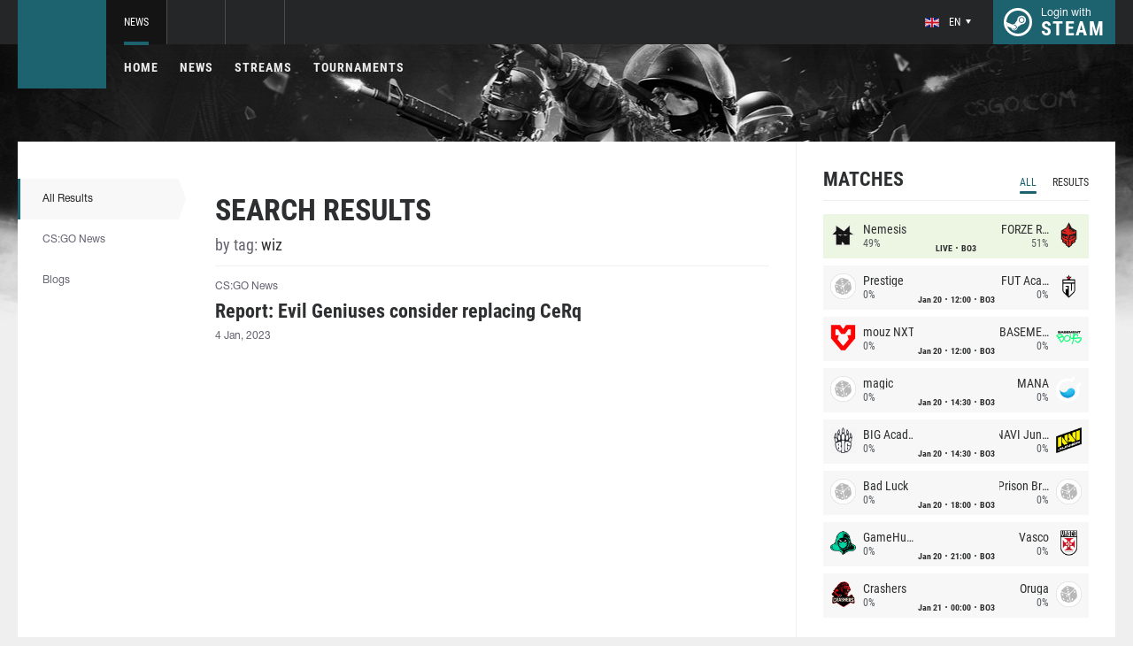

--- FILE ---
content_type: application/javascript
request_url: https://csgo.com/js/common.js?id=b1af3b9cdc1103252649
body_size: 27853
content:
/**
 *
 * @param str
 * @returns {*}
 */
function ucFirst(str) {
    if (!str) return str;

    return str[0].toUpperCase() + str.slice(1);
}


function toggleSlide($e) {
    var target = $e.data('target');
    $e.find('.js-slide-toggle').first().toggleClass('active');
    $(target).slideToggle();
}


/**
 * Функция форматирования байтов в другие велечины
 * @param bytes
 * @returns {*}
 */
function bytesToSize(bytes) {
    var sizes = ['Bytes', 'KB', 'MB', 'GB', 'TB'];
    if (bytes === 0) {
        return '0 Bytes';
    }
    var i = parseInt(Math.floor(Math.log(bytes) / Math.log(1024)));
    return Math.round(bytes / Math.pow(1024, i), 2) + ' ' + sizes[i];
}


/**
 * Функция валидации URL
 * @param url
 * @returns {boolean}
 */
function isValidUrl(url){
    return (/^(http|https|ftp):\/\/[a-z0-9]+([\-\.]{1}[a-z0-9]+)*\.[a-z]{2,5}(:[0-9]{1,5})?(\/.*)?$/i.test(url));
}


/**
 *
 * @param str
 */
function parseParams(str) {
    return str.split('&').reduce(function (params, param) {
        var paramSplit = param.split('=').map(function (value) {
            return decodeURIComponent(value.replace('+', ' '));
        });
        params[paramSplit[0]] = paramSplit[1];
        return params;
    }, {});
}

function setCursorToTextEnd(el) {
    el.focus();
    if (typeof window.getSelection !== "undefined"
        && typeof document.createRange !== "undefined") {
        var range = document.createRange();
        range.selectNodeContents(el);
        range.collapse(false);
        var sel = window.getSelection();
        sel.removeAllRanges();
        sel.addRange(range);
    } else if (typeof document.body.createTextRange !== "undefined") {
        var textRange = document.body.createTextRange();
        textRange.moveToElementText(el);
        textRange.collapse(false);
        textRange.select();
    }
}

/****  ****/
$('.ui-controller').click(function(e){
    controller($(this));
});

function controller(dataNav){
    var domElements = dataNav.data();
    $(domElements.remove).removeClass('active');
    dataNav.add($(domElements.target)).stop().toggleClass('active');
}

window.onscroll = function(){

    var offsetTop = window.pageYOffset,
        headerHeight = $('.header__bottom').height(),
        headerElems = $('.logo, .header__projects');

    if(offsetTop >= headerHeight){
        headerElems.addClass('active');
    } else {
        headerElems.removeClass('active');
    }
};

var userbar = $('.userbar-switcher'),
    actionbar = $('.action-bars__user-tools');

    userbar.add(actionbar).hover(function(){
        actionbar.stop().addClass('active-desktop');
    }, function(){
        actionbar.stop().removeClass('active-desktop');
    });

document.addEventListener('DOMContentLoaded', function(event) { 
    $(".owl-carousel").owlCarousel({
        items: 1,
        loop: true,
        nav:true
    });
});


/****  ****/
$(function() {
	function stickyColumns($e, $orient){
		if($e.height() < $orient.height()){
			var top = $e.offset().top;
			var width = $e.width();
			$e.css('align-self', 'stretch');
			$e.children().wrapAll('<div class="stickyColumn"></div>');
			stickyColumnsFix($e.children(), top, width, $orient);

			$( window ).scroll(function(){
				if(!$e.hasClass('destroyed')){
					var width = $e.width();
					stickyColumnsFix($e.children(), top, width, $orient);
				}
			});

			$( window ).resize(function() {
				if(!$e.hasClass('destroyed')){
					var width = $e.width();
					stickyColumnsFix($e.children(), top, width, $orient);
				}
			});

		}else{
			$e.css('align-self', 'stretch');
			$orient.css('align-self', 'stretch');
			return false;
		}
	}


	function stickyColumnsFix($e, top, width, $orient){
		$e.css({
			'width' : width
		});
		if($(window).scrollTop()  > top){
			$e.css({
				'position' : 'fixed',
				'top' : 0
			})
			var postTop =  $orient.offset().top;
			var postHeight =  $orient.height();
			var minus = postHeight - $e.height();
			if($(window).scrollTop() > postTop + minus){
				$e.css({
					'top' : ((postTop + minus) - $(window).scrollTop())
				});
			}else{
				$e.css({
					'top' : 0
				});
			}
		}else{
			$e.css({
				'top' : 'initial',
				'position' : 'initial',
			});
		}
	}

	function stickyColumnsDestroy($e){
		$e.addClass('destroyed').attr('style', '').children('.stickyColumn').children().unwrap();
	}

	function stickyColumnsReinit($e, $orient){
		$e.removeClass('destroyed');
		stickyColumns($e, $orient);
	}

	const mq = window.matchMedia("(min-width: 1240px)");

	if (mq.matches){
		stickyColumns($('.layout-inner__items'),$('.layout-inner__content'));
	}
	$( window ).resize(function(){
		if (mq.matches){
			stickyColumnsReinit($('.layout-inner__items'), $('.layout-inner__content'));
		}else{
			stickyColumnsDestroy($('.layout-inner__items'));
		}
	});
	stickyColumns($('.layout-inner__aside'),$('.layout-inner__center'));
});
/**
 * Copyright (c) 2007-2015 Ariel Flesler - aflesler<a>gmail<d>com | http://flesler.blogspot.com
 * Licensed under MIT
 * @author Ariel Flesler
 * @version 2.1.2
 */
;(function(f){"use strict";"function"===typeof define&&define.amd?define(["jquery"],f):"undefined"!==typeof module&&module.exports?module.exports=f(require("jquery")):f(jQuery)})(function($){"use strict";function n(a){return!a.nodeName||-1!==$.inArray(a.nodeName.toLowerCase(),["iframe","#document","html","body"])}function h(a){return $.isFunction(a)||$.isPlainObject(a)?a:{top:a,left:a}}var p=$.scrollTo=function(a,d,b){return $(window).scrollTo(a,d,b)};p.defaults={axis:"xy",duration:0,limit:!0};$.fn.scrollTo=function(a,d,b){"object"=== typeof d&&(b=d,d=0);"function"===typeof b&&(b={onAfter:b});"max"===a&&(a=9E9);b=$.extend({},p.defaults,b);d=d||b.duration;var u=b.queue&&1<b.axis.length;u&&(d/=2);b.offset=h(b.offset);b.over=h(b.over);return this.each(function(){function k(a){var k=$.extend({},b,{queue:!0,duration:d,complete:a&&function(){a.call(q,e,b)}});r.animate(f,k)}if(null!==a){var l=n(this),q=l?this.contentWindow||window:this,r=$(q),e=a,f={},t;switch(typeof e){case "number":case "string":if(/^([+-]=?)?\d+(\.\d+)?(px|%)?$/.test(e)){e= h(e);break}e=l?$(e):$(e,q);case "object":if(e.length===0)return;if(e.is||e.style)t=(e=$(e)).offset()}var v=$.isFunction(b.offset)&&b.offset(q,e)||b.offset;$.each(b.axis.split(""),function(a,c){var d="x"===c?"Left":"Top",m=d.toLowerCase(),g="scroll"+d,h=r[g](),n=p.max(q,c);t?(f[g]=t[m]+(l?0:h-r.offset()[m]),b.margin&&(f[g]-=parseInt(e.css("margin"+d),10)||0,f[g]-=parseInt(e.css("border"+d+"Width"),10)||0),f[g]+=v[m]||0,b.over[m]&&(f[g]+=e["x"===c?"width":"height"]()*b.over[m])):(d=e[m],f[g]=d.slice&& "%"===d.slice(-1)?parseFloat(d)/100*n:d);b.limit&&/^\d+$/.test(f[g])&&(f[g]=0>=f[g]?0:Math.min(f[g],n));!a&&1<b.axis.length&&(h===f[g]?f={}:u&&(k(b.onAfterFirst),f={}))});k(b.onAfter)}})};p.max=function(a,d){var b="x"===d?"Width":"Height",h="scroll"+b;if(!n(a))return a[h]-$(a)[b.toLowerCase()]();var b="client"+b,k=a.ownerDocument||a.document,l=k.documentElement,k=k.body;return Math.max(l[h],k[h])-Math.min(l[b],k[b])};$.Tween.propHooks.scrollLeft=$.Tween.propHooks.scrollTop={get:function(a){return $(a.elem)[a.prop]()}, set:function(a){var d=this.get(a);if(a.options.interrupt&&a._last&&a._last!==d)return $(a.elem).stop();var b=Math.round(a.now);d!==b&&($(a.elem)[a.prop](b),a._last=this.get(a))}};return p});
!function(e){e(["jquery"],function(e){return function(){function t(e,t,n){return g({type:O.error,iconClass:m().iconClasses.error,message:e,optionsOverride:n,title:t})}function n(t,n){return t||(t=m()),v=e("#"+t.containerId),v.length?v:(n&&(v=u(t)),v)}function i(e,t,n){return g({type:O.info,iconClass:m().iconClasses.info,message:e,optionsOverride:n,title:t})}function o(e){w=e}function s(e,t,n){return g({type:O.success,iconClass:m().iconClasses.success,message:e,optionsOverride:n,title:t})}function a(e,t,n){return g({type:O.warning,iconClass:m().iconClasses.warning,message:e,optionsOverride:n,title:t})}function r(e,t){var i=m();v||n(i),l(e,i,t)||d(i)}function c(t){var i=m();return v||n(i),t&&0===e(":focus",t).length?void h(t):void(v.children().length&&v.remove())}function d(t){for(var n=v.children(),i=n.length-1;i>=0;i--)l(e(n[i]),t)}function l(t,n,i){var o=i&&i.force?i.force:!1;return t&&(o||0===e(":focus",t).length)?(t[n.hideMethod]({duration:n.hideDuration,easing:n.hideEasing,complete:function(){h(t)}}),!0):!1}function u(t){return v=e("<div/>").attr("id",t.containerId).addClass(t.positionClass).attr("aria-live","polite").attr("role","alert"),v.appendTo(e(t.target)),v}function p(){return{tapToDismiss:!0,toastClass:"toast",containerId:"toast-container",debug:!1,showMethod:"fadeIn",showDuration:300,showEasing:"swing",onShown:void 0,hideMethod:"fadeOut",hideDuration:1e3,hideEasing:"swing",onHidden:void 0,closeMethod:!1,closeDuration:!1,closeEasing:!1,extendedTimeOut:1e3,iconClasses:{error:"toast-error",info:"toast-info",success:"toast-success",warning:"toast-warning"},iconClass:"toast-info",positionClass:"toast-top-right",timeOut:5e3,titleClass:"toast-title",messageClass:"toast-message",escapeHtml:!1,target:"body",closeHtml:'<button type="button">&times;</button>',newestOnTop:!0,preventDuplicates:!1,progressBar:!1}}function f(e){w&&w(e)}function g(t){function i(e){return null==e&&(e=""),new String(e).replace(/&/g,"&amp;").replace(/"/g,"&quot;").replace(/'/g,"&#39;").replace(/</g,"&lt;").replace(/>/g,"&gt;")}function o(){r(),d(),l(),u(),p(),c()}function s(){y.hover(b,O),!x.onclick&&x.tapToDismiss&&y.click(w),x.closeButton&&k&&k.click(function(e){e.stopPropagation?e.stopPropagation():void 0!==e.cancelBubble&&e.cancelBubble!==!0&&(e.cancelBubble=!0),w(!0)}),x.onclick&&y.click(function(e){x.onclick(e),w()})}function a(){y.hide(),y[x.showMethod]({duration:x.showDuration,easing:x.showEasing,complete:x.onShown}),x.timeOut>0&&(H=setTimeout(w,x.timeOut),q.maxHideTime=parseFloat(x.timeOut),q.hideEta=(new Date).getTime()+q.maxHideTime,x.progressBar&&(q.intervalId=setInterval(D,10)))}function r(){t.iconClass&&y.addClass(x.toastClass).addClass(E)}function c(){x.newestOnTop?v.prepend(y):v.append(y)}function d(){t.title&&(I.append(x.escapeHtml?i(t.title):t.title).addClass(x.titleClass),y.append(I))}function l(){t.message&&(M.append(x.escapeHtml?i(t.message):t.message).addClass(x.messageClass),y.append(M))}function u(){x.closeButton&&(k.addClass("toast-close-button").attr("role","button"),y.prepend(k))}function p(){x.progressBar&&(B.addClass("toast-progress"),y.prepend(B))}function g(e,t){if(e.preventDuplicates){if(t.message===C)return!0;C=t.message}return!1}function w(t){var n=t&&x.closeMethod!==!1?x.closeMethod:x.hideMethod,i=t&&x.closeDuration!==!1?x.closeDuration:x.hideDuration,o=t&&x.closeEasing!==!1?x.closeEasing:x.hideEasing;return!e(":focus",y).length||t?(clearTimeout(q.intervalId),y[n]({duration:i,easing:o,complete:function(){h(y),x.onHidden&&"hidden"!==j.state&&x.onHidden(),j.state="hidden",j.endTime=new Date,f(j)}})):void 0}function O(){(x.timeOut>0||x.extendedTimeOut>0)&&(H=setTimeout(w,x.extendedTimeOut),q.maxHideTime=parseFloat(x.extendedTimeOut),q.hideEta=(new Date).getTime()+q.maxHideTime)}function b(){clearTimeout(H),q.hideEta=0,y.stop(!0,!0)[x.showMethod]({duration:x.showDuration,easing:x.showEasing})}function D(){var e=(q.hideEta-(new Date).getTime())/q.maxHideTime*100;B.width(e+"%")}var x=m(),E=t.iconClass||x.iconClass;if("undefined"!=typeof t.optionsOverride&&(x=e.extend(x,t.optionsOverride),E=t.optionsOverride.iconClass||E),!g(x,t)){T++,v=n(x,!0);var H=null,y=e("<div/>"),I=e("<div/>"),M=e("<div/>"),B=e("<div/>"),k=e(x.closeHtml),q={intervalId:null,hideEta:null,maxHideTime:null},j={toastId:T,state:"visible",startTime:new Date,options:x,map:t};return o(),a(),s(),f(j),x.debug&&console&&console.log(j),y}}function m(){return e.extend({},p(),b.options)}function h(e){v||(v=n()),e.is(":visible")||(e.remove(),e=null,0===v.children().length&&(v.remove(),C=void 0))}var v,w,C,T=0,O={error:"error",info:"info",success:"success",warning:"warning"},b={clear:r,remove:c,error:t,getContainer:n,info:i,options:{},subscribe:o,success:s,version:"2.1.2",warning:a};return b}()})}("function"==typeof define&&define.amd?define:function(e,t){"undefined"!=typeof module&&module.exports?module.exports=t(require("jquery")):window.toastr=t(window.jQuery)});
//# sourceMappingURL=toastr.js.map
/*
 *  Remodal - v1.1.1
 *  Responsive, lightweight, fast, synchronized with CSS animations, fully customizable modal window plugin with declarative configuration and hash tracking.
 *  http://vodkabears.github.io/remodal/
 *
 *  Made by Ilya Makarov
 *  Under MIT License
 */

!function(a,b){"function"==typeof define&&define.amd?define(["jquery"],function(c){return b(a,c)}):"object"==typeof exports?b(a,require("jquery")):b(a,a.jQuery||a.Zepto)}(this,function(a,b){"use strict";function c(a){if(w&&"none"===a.css("animation-name")&&"none"===a.css("-webkit-animation-name")&&"none"===a.css("-moz-animation-name")&&"none"===a.css("-o-animation-name")&&"none"===a.css("-ms-animation-name"))return 0;var b,c,d,e,f=a.css("animation-duration")||a.css("-webkit-animation-duration")||a.css("-moz-animation-duration")||a.css("-o-animation-duration")||a.css("-ms-animation-duration")||"0s",g=a.css("animation-delay")||a.css("-webkit-animation-delay")||a.css("-moz-animation-delay")||a.css("-o-animation-delay")||a.css("-ms-animation-delay")||"0s",h=a.css("animation-iteration-count")||a.css("-webkit-animation-iteration-count")||a.css("-moz-animation-iteration-count")||a.css("-o-animation-iteration-count")||a.css("-ms-animation-iteration-count")||"1";for(f=f.split(", "),g=g.split(", "),h=h.split(", "),e=0,c=f.length,b=Number.NEGATIVE_INFINITY;e<c;e++)d=parseFloat(f[e])*parseInt(h[e],10)+parseFloat(g[e]),d>b&&(b=d);return b}function d(){if(b(document).height()<=b(window).height())return 0;var a,c,d=document.createElement("div"),e=document.createElement("div");return d.style.visibility="hidden",d.style.width="100px",document.body.appendChild(d),a=d.offsetWidth,d.style.overflow="scroll",e.style.width="100%",d.appendChild(e),c=e.offsetWidth,d.parentNode.removeChild(d),a-c}function e(){if(!x){var a,c,e=b("html"),f=k("is-locked");e.hasClass(f)||(c=b(document.body),a=parseInt(c.css("padding-right"),10)+d(),c.css("padding-right",a+"px"),e.addClass(f))}}function f(){if(!x){var a,c,e=b("html"),f=k("is-locked");e.hasClass(f)&&(c=b(document.body),a=parseInt(c.css("padding-right"),10)-d(),c.css("padding-right",a+"px"),e.removeClass(f))}}function g(a,b,c,d){var e=k("is",b),f=[k("is",u.CLOSING),k("is",u.OPENING),k("is",u.CLOSED),k("is",u.OPENED)].join(" ");a.$bg.removeClass(f).addClass(e),a.$overlay.removeClass(f).addClass(e),a.$wrapper.removeClass(f).addClass(e),a.$modal.removeClass(f).addClass(e),a.state=b,!c&&a.$modal.trigger({type:b,reason:d},[{reason:d}])}function h(a,d,e){var f=0,g=function(a){a.target===this&&f++},h=function(a){a.target===this&&0===--f&&(b.each(["$bg","$overlay","$wrapper","$modal"],function(a,b){e[b].off(r+" "+s)}),d())};b.each(["$bg","$overlay","$wrapper","$modal"],function(a,b){e[b].on(r,g).on(s,h)}),a(),0===c(e.$bg)&&0===c(e.$overlay)&&0===c(e.$wrapper)&&0===c(e.$modal)&&(b.each(["$bg","$overlay","$wrapper","$modal"],function(a,b){e[b].off(r+" "+s)}),d())}function i(a){a.state!==u.CLOSED&&(b.each(["$bg","$overlay","$wrapper","$modal"],function(b,c){a[c].off(r+" "+s)}),a.$bg.removeClass(a.settings.modifier),a.$overlay.removeClass(a.settings.modifier).hide(),a.$wrapper.hide(),f(),g(a,u.CLOSED,!0))}function j(a){var b,c,d,e,f={};for(a=a.replace(/\s*:\s*/g,":").replace(/\s*,\s*/g,","),b=a.split(","),e=0,c=b.length;e<c;e++)b[e]=b[e].split(":"),d=b[e][1],("string"==typeof d||d instanceof String)&&(d="true"===d||"false"!==d&&d),("string"==typeof d||d instanceof String)&&(d=isNaN(d)?d:+d),f[b[e][0]]=d;return f}function k(){for(var a=q,b=0;b<arguments.length;++b)a+="-"+arguments[b];return a}function l(){var a,c,d=location.hash.replace("#","");if(d){try{c=b('[data-remodal-id="'+d+'"]')}catch(e){}c&&c.length&&(a=b[p].lookup[c.data(p)],a&&a.settings.hashTracking&&a.open())}else n&&n.state===u.OPENED&&n.settings.hashTracking&&n.close()}function m(a,c){var d=b(document.body),e=d,f=this;f.settings=b.extend({},t,c),f.index=b[p].lookup.push(f)-1,f.state=u.CLOSED,f.$overlay=b("."+k("overlay")),null!==f.settings.appendTo&&f.settings.appendTo.length&&(e=b(f.settings.appendTo)),f.$overlay.length||(f.$overlay=b("<div>").addClass(k("overlay")+" "+k("is",u.CLOSED)).hide(),e.append(f.$overlay)),f.$bg=b("."+k("bg")).addClass(k("is",u.CLOSED)),f.$modal=a.addClass(q+" "+k("is-initialized")+" "+f.settings.modifier+" "+k("is",u.CLOSED)).attr("tabindex","-1"),f.$wrapper=b("<div>").addClass(k("wrapper")+" "+f.settings.modifier+" "+k("is",u.CLOSED)).hide().append(f.$modal),e.append(f.$wrapper),f.$wrapper.on("click."+q,'[data-remodal-action="close"]',function(a){a.preventDefault(),f.close()}),f.$wrapper.on("click."+q,'[data-remodal-action="cancel"]',function(a){a.preventDefault(),f.$modal.trigger(v.CANCELLATION),f.settings.closeOnCancel&&f.close(v.CANCELLATION)}),f.$wrapper.on("click."+q,'[data-remodal-action="confirm"]',function(a){a.preventDefault(),f.$modal.trigger(v.CONFIRMATION),f.settings.closeOnConfirm&&f.close(v.CONFIRMATION)}),f.$wrapper.on("click."+q,function(a){var c=b(a.target);c.hasClass(k("wrapper"))&&f.settings.closeOnOutsideClick&&f.close()})}var n,o,p="remodal",q=a.REMODAL_GLOBALS&&a.REMODAL_GLOBALS.NAMESPACE||p,r=b.map(["animationstart","webkitAnimationStart","MSAnimationStart","oAnimationStart"],function(a){return a+"."+q}).join(" "),s=b.map(["animationend","webkitAnimationEnd","MSAnimationEnd","oAnimationEnd"],function(a){return a+"."+q}).join(" "),t=b.extend({hashTracking:!0,closeOnConfirm:!0,closeOnCancel:!0,closeOnEscape:!0,closeOnOutsideClick:!0,modifier:"",appendTo:null},a.REMODAL_GLOBALS&&a.REMODAL_GLOBALS.DEFAULTS),u={CLOSING:"closing",CLOSED:"closed",OPENING:"opening",OPENED:"opened"},v={CONFIRMATION:"confirmation",CANCELLATION:"cancellation"},w=function(){var a=document.createElement("div").style;return void 0!==a.animationName||void 0!==a.WebkitAnimationName||void 0!==a.MozAnimationName||void 0!==a.msAnimationName||void 0!==a.OAnimationName}(),x=/iPad|iPhone|iPod/.test(navigator.platform);m.prototype.open=function(){var a,c=this;c.state!==u.OPENING&&c.state!==u.CLOSING&&(a=c.$modal.attr("data-remodal-id"),a&&c.settings.hashTracking&&(o=b(window).scrollTop(),location.hash=a),n&&n!==c&&i(n),n=c,e(),c.$bg.addClass(c.settings.modifier),c.$overlay.addClass(c.settings.modifier).show(),c.$wrapper.show().scrollTop(0),c.$modal.focus(),h(function(){g(c,u.OPENING)},function(){g(c,u.OPENED)},c))},m.prototype.close=function(a){var c=this;c.state!==u.OPENING&&c.state!==u.CLOSING&&c.state!==u.CLOSED&&(c.settings.hashTracking&&c.$modal.attr("data-remodal-id")===location.hash.substr(1)&&(location.hash="",b(window).scrollTop(o)),h(function(){g(c,u.CLOSING,!1,a)},function(){c.$bg.removeClass(c.settings.modifier),c.$overlay.removeClass(c.settings.modifier).hide(),c.$wrapper.hide(),f(),g(c,u.CLOSED,!1,a)},c))},m.prototype.getState=function(){return this.state},m.prototype.destroy=function(){var a,c=b[p].lookup;i(this),this.$wrapper.remove(),delete c[this.index],a=b.grep(c,function(a){return!!a}).length,0===a&&(this.$overlay.remove(),this.$bg.removeClass(k("is",u.CLOSING)+" "+k("is",u.OPENING)+" "+k("is",u.CLOSED)+" "+k("is",u.OPENED)))},b[p]={lookup:[]},b.fn[p]=function(a){var c,d;return this.each(function(e,f){d=b(f),null==d.data(p)?(c=new m(d,a),d.data(p,c.index),c.settings.hashTracking&&d.attr("data-remodal-id")===location.hash.substr(1)&&c.open()):c=b[p].lookup[d.data(p)]}),c},b(document).ready(function(){b(document).on("click","[data-remodal-target]",function(a){a.preventDefault();var c=a.currentTarget,d=c.getAttribute("data-remodal-target"),e=b('[data-remodal-id="'+d+'"]');b[p].lookup[e.data(p)].open()}),b(document).find("."+q).each(function(a,c){var d=b(c),e=d.data("remodal-options");e?("string"==typeof e||e instanceof String)&&(e=j(e)):e={},d[p](e)}),b(document).on("keydown."+q,function(a){n&&n.settings.closeOnEscape&&n.state===u.OPENED&&27===a.keyCode&&n.close()}),b(window).on("hashchange."+q,l)})});
!function(t,e){"function"==typeof define&&define.amd?define([],e):"object"==typeof module&&module.exports?module.exports=e():t.SimpleLightbox=e()}(this,function(){function e(t){for(var e=1;e<arguments.length;e++){var i=arguments[e];if(i)for(var n in i)i.hasOwnProperty(n)&&(t[n]=i[n])}return t}function n(t,e){t&&e&&(t.className+=" "+e)}function s(t,e){t&&e&&(t.className=t.className.replace(new RegExp("(\\s|^)"+e+"(\\s|$)")," ").trim())}function o(t){var e=document.createElement("div");return e.innerHTML=t.trim(),e.childNodes[0]}function l(t,e){return(t.matches||t.matchesSelector||t.msMatchesSelector).call(t,e)}function r(t){this.init.apply(this,arguments)}return r.defaults={elementClass:"",elementLoadingClass:"slbLoading",htmlClass:"slbActive",closeBtnClass:"",nextBtnClass:"",prevBtnClass:"",loadingTextClass:"",closeBtnCaption:"Close",nextBtnCaption:"Next",prevBtnCaption:"Previous",loadingCaption:"Loading...",bindToItems:!0,closeOnOverlayClick:!0,closeOnEscapeKey:!0,nextOnImageClick:!0,showCaptions:!0,captionAttribute:"title",urlAttribute:"href",startAt:0,loadingTimeout:100,appendTarget:"body",beforeSetContent:null,beforeClose:null,beforeDestroy:null,videoRegex:new RegExp(/youtube.com|vimeo.com/)},e(r.prototype,{init:function(i){i=this.options=e({},r.defaults,i);var t,n=this;i.$items&&(t=i.$items.get()),i.elements&&(t=[].slice.call("string"==typeof i.elements?document.querySelectorAll(i.elements):i.elements)),this.eventRegistry={lightbox:[],thumbnails:[]},this.items=[],this.captions=[],t&&t.forEach(function(t,e){n.items.push(t.getAttribute(i.urlAttribute)),n.captions.push(t.getAttribute(i.captionAttribute)),i.bindToItems&&n.addEvent(t,"click",function(t){t.preventDefault(),n.showPosition(e)},"thumbnails")}),i.items&&(this.items=i.items),i.captions&&(this.captions=i.captions)},addEvent:function(t,e,i,n){return this.eventRegistry[n||"lightbox"].push({element:t,eventName:e,callback:i}),t.addEventListener(e,i),this},removeEvents:function(t){return this.eventRegistry[t].forEach(function(t){t.element.removeEventListener(t.eventName,t.callback)}),this.eventRegistry[t]=[],this},next:function(){return this.showPosition(this.currentPosition+1)},prev:function(){return this.showPosition(this.currentPosition-1)},normalizePosition:function(t){return t>=this.items.length?t=0:t<0&&(t=this.items.length-1),t},showPosition:function(t){var e=this.normalizePosition(t);return void 0!==this.currentPosition&&(this.direction=e>this.currentPosition?"next":"prev"),this.currentPosition=e,this.setupLightboxHtml().prepareItem(this.currentPosition,this.setContent).show()},loading:function(t){var e=this,i=this.options;t?this.loadingTimeout=setTimeout(function(){n(e.$el,i.elementLoadingClass),e.$content.innerHTML='<p class="slbLoadingText '+i.loadingTextClass+'">'+i.loadingCaption+"</p>",e.show()},i.loadingTimeout):(s(this.$el,i.elementLoadingClass),clearTimeout(this.loadingTimeout))},prepareItem:function(t,e){var i=this,n=this.items[t];if(this.loading(!0),this.options.videoRegex.test(n))e.call(i,o('<div class="slbIframeCont"><iframe class="slbIframe" frameborder="0" allowfullscreen src="'+n+'"></iframe></div>'));else{var s=o('<div class="slbImageWrap"><img class="slbImage" src="'+n+'" /></div>');this.$currentImage=s.querySelector(".slbImage"),this.options.showCaptions&&this.captions[t]&&s.appendChild(o('<div class="slbCaption">'+this.captions[t]+"</div>")),this.loadImage(n,function(){i.setImageDimensions(),e.call(i,s),i.loadImage(i.items[i.normalizePosition(i.currentPosition+1)])})}return this},loadImage:function(t,e){if(!this.options.videoRegex.test(t)){var i=new Image;e&&(i.onload=e),i.src=t}},setupLightboxHtml:function(){var t=this.options;return this.$el||(this.$el=o('<div class="slbElement '+t.elementClass+'"><div class="slbOverlay"></div><div class="slbWrapOuter"><div class="slbWrap"><div class="slbContentOuter"><div class="slbContent"></div><button type="button" title="'+t.closeBtnCaption+'" class="slbCloseBtn '+t.closeBtnClass+'">×</button>'+(1<this.items.length?'<div class="slbArrows"><button type="button" title="'+t.prevBtnCaption+'" class="prev slbArrow'+t.prevBtnClass+'">'+t.prevBtnCaption+'</button><button type="button" title="'+t.nextBtnCaption+'" class="next slbArrow'+t.nextBtnClass+'">'+t.nextBtnCaption+"</button></div>":"")+"</div></div></div></div>"),this.$content=this.$el.querySelector(".slbContent")),this.$content.innerHTML="",this},show:function(){return this.modalInDom||(document.querySelector(this.options.appendTarget).appendChild(this.$el),n(document.documentElement,this.options.htmlClass),this.setupLightboxEvents(),this.modalInDom=!0),this},setContent:function(t){var e="string"==typeof t?o(t):t;return this.loading(!1),this.setupLightboxHtml(),s(this.$content,"slbDirectionNext"),s(this.$content,"slbDirectionPrev"),this.direction&&n(this.$content,"next"===this.direction?"slbDirectionNext":"slbDirectionPrev"),this.options.beforeSetContent&&this.options.beforeSetContent(e,this),this.$content.appendChild(e),this},setImageDimensions:function(){this.$currentImage&&(this.$currentImage.style.maxHeight=("innerHeight"in window?window.innerHeight:document.documentElement.offsetHeight)+"px")},setupLightboxEvents:function(){var i=this;return this.eventRegistry.lightbox.length||this.addEvent(this.$el,"click",function(t){var e=t.target;l(e,".slbCloseBtn")||i.options.closeOnOverlayClick&&l(e,".slbWrap")?i.close():l(e,".slbArrow")?l(e,".next")?i.next():i.prev():i.options.nextOnImageClick&&1<i.items.length&&l(e,".slbImage")&&i.next()}).addEvent(document,"keyup",function(t){i.options.closeOnEscapeKey&&27===t.keyCode&&i.close(),1<i.items.length&&((39===t.keyCode||68===t.keyCode)&&i.next(),(37===t.keyCode||65===t.keyCode)&&i.prev())}).addEvent(window,"resize",function(){i.setImageDimensions()}),this},close:function(){this.direction=void 0,this.currentPosition=this.options.startAt,this.modalInDom&&(this.options.beforeClose&&this.options.beforeClose(this),this.removeEvents("lightbox"),this.$el&&this.$el.remove(),s(document.documentElement,this.options.htmlClass),this.modalInDom=!1)},destroy:function(){this.close(),this.options.beforeDestroy&&this.options.beforeDestroy(this),this.removeEvents("thumbnails")}}),r.open=function(t){var e=new r(t);return t.content?e.setContent(t.content).show():e.showPosition(e.options.startAt)},r.registerAsJqueryPlugin=function(n){n.fn.simpleLightbox=function(t){var e,i=this;return this.each(function(){n.data(this,"simpleLightbox")||(e=e||new r(n.extend({},t,{$items:i})),n.data(this,"simpleLightbox",e))})},n.SimpleLightbox=r},"undefined"!=typeof window&&window.jQuery&&r.registerAsJqueryPlugin(window.jQuery),r});
/**
 * Owl Carousel v2.3.4
 * Copyright 2013-2018 David Deutsch
 * Licensed under: SEE LICENSE IN https://github.com/OwlCarousel2/OwlCarousel2/blob/master/LICENSE
 */
!function(a,b,c,d){function e(b,c){this.settings=null,this.options=a.extend({},e.Defaults,c),this.$element=a(b),this._handlers={},this._plugins={},this._supress={},this._current=null,this._speed=null,this._coordinates=[],this._breakpoint=null,this._width=null,this._items=[],this._clones=[],this._mergers=[],this._widths=[],this._invalidated={},this._pipe=[],this._drag={time:null,target:null,pointer:null,stage:{start:null,current:null},direction:null},this._states={current:{},tags:{initializing:["busy"],animating:["busy"],dragging:["interacting"]}},a.each(["onResize","onThrottledResize"],a.proxy(function(b,c){this._handlers[c]=a.proxy(this[c],this)},this)),a.each(e.Plugins,a.proxy(function(a,b){this._plugins[a.charAt(0).toLowerCase()+a.slice(1)]=new b(this)},this)),a.each(e.Workers,a.proxy(function(b,c){this._pipe.push({filter:c.filter,run:a.proxy(c.run,this)})},this)),this.setup(),this.initialize()}e.Defaults={items:3,loop:!1,center:!1,rewind:!1,checkVisibility:!0,mouseDrag:!0,touchDrag:!0,pullDrag:!0,freeDrag:!1,margin:0,stagePadding:0,merge:!1,mergeFit:!0,autoWidth:!1,startPosition:0,rtl:!1,smartSpeed:250,fluidSpeed:!1,dragEndSpeed:!1,responsive:{},responsiveRefreshRate:200,responsiveBaseElement:b,fallbackEasing:"swing",slideTransition:"",info:!1,nestedItemSelector:!1,itemElement:"div",stageElement:"div",refreshClass:"owl-refresh",loadedClass:"owl-loaded",loadingClass:"owl-loading",rtlClass:"owl-rtl",responsiveClass:"owl-responsive",dragClass:"owl-drag",itemClass:"owl-item",stageClass:"owl-stage",stageOuterClass:"owl-stage-outer",grabClass:"owl-grab"},e.Width={Default:"default",Inner:"inner",Outer:"outer"},e.Type={Event:"event",State:"state"},e.Plugins={},e.Workers=[{filter:["width","settings"],run:function(){this._width=this.$element.width()}},{filter:["width","items","settings"],run:function(a){a.current=this._items&&this._items[this.relative(this._current)]}},{filter:["items","settings"],run:function(){this.$stage.children(".cloned").remove()}},{filter:["width","items","settings"],run:function(a){var b=this.settings.margin||"",c=!this.settings.autoWidth,d=this.settings.rtl,e={width:"auto","margin-left":d?b:"","margin-right":d?"":b};!c&&this.$stage.children().css(e),a.css=e}},{filter:["width","items","settings"],run:function(a){var b=(this.width()/this.settings.items).toFixed(3)-this.settings.margin,c=null,d=this._items.length,e=!this.settings.autoWidth,f=[];for(a.items={merge:!1,width:b};d--;)c=this._mergers[d],c=this.settings.mergeFit&&Math.min(c,this.settings.items)||c,a.items.merge=c>1||a.items.merge,f[d]=e?b*c:this._items[d].width();this._widths=f}},{filter:["items","settings"],run:function(){var b=[],c=this._items,d=this.settings,e=Math.max(2*d.items,4),f=2*Math.ceil(c.length/2),g=d.loop&&c.length?d.rewind?e:Math.max(e,f):0,h="",i="";for(g/=2;g>0;)b.push(this.normalize(b.length/2,!0)),h+=c[b[b.length-1]][0].outerHTML,b.push(this.normalize(c.length-1-(b.length-1)/2,!0)),i=c[b[b.length-1]][0].outerHTML+i,g-=1;this._clones=b,a(h).addClass("cloned").appendTo(this.$stage),a(i).addClass("cloned").prependTo(this.$stage)}},{filter:["width","items","settings"],run:function(){for(var a=this.settings.rtl?1:-1,b=this._clones.length+this._items.length,c=-1,d=0,e=0,f=[];++c<b;)d=f[c-1]||0,e=this._widths[this.relative(c)]+this.settings.margin,f.push(d+e*a);this._coordinates=f}},{filter:["width","items","settings"],run:function(){var a=this.settings.stagePadding,b=this._coordinates,c={width:Math.ceil(Math.abs(b[b.length-1]))+2*a,"padding-left":a||"","padding-right":a||""};this.$stage.css(c)}},{filter:["width","items","settings"],run:function(a){var b=this._coordinates.length,c=!this.settings.autoWidth,d=this.$stage.children();if(c&&a.items.merge)for(;b--;)a.css.width=this._widths[this.relative(b)],d.eq(b).css(a.css);else c&&(a.css.width=a.items.width,d.css(a.css))}},{filter:["items"],run:function(){this._coordinates.length<1&&this.$stage.removeAttr("style")}},{filter:["width","items","settings"],run:function(a){a.current=a.current?this.$stage.children().index(a.current):0,a.current=Math.max(this.minimum(),Math.min(this.maximum(),a.current)),this.reset(a.current)}},{filter:["position"],run:function(){this.animate(this.coordinates(this._current))}},{filter:["width","position","items","settings"],run:function(){var a,b,c,d,e=this.settings.rtl?1:-1,f=2*this.settings.stagePadding,g=this.coordinates(this.current())+f,h=g+this.width()*e,i=[];for(c=0,d=this._coordinates.length;c<d;c++)a=this._coordinates[c-1]||0,b=Math.abs(this._coordinates[c])+f*e,(this.op(a,"<=",g)&&this.op(a,">",h)||this.op(b,"<",g)&&this.op(b,">",h))&&i.push(c);this.$stage.children(".active").removeClass("active"),this.$stage.children(":eq("+i.join("), :eq(")+")").addClass("active"),this.$stage.children(".center").removeClass("center"),this.settings.center&&this.$stage.children().eq(this.current()).addClass("center")}}],e.prototype.initializeStage=function(){this.$stage=this.$element.find("."+this.settings.stageClass),this.$stage.length||(this.$element.addClass(this.options.loadingClass),this.$stage=a("<"+this.settings.stageElement+">",{class:this.settings.stageClass}).wrap(a("<div/>",{class:this.settings.stageOuterClass})),this.$element.append(this.$stage.parent()))},e.prototype.initializeItems=function(){var b=this.$element.find(".owl-item");if(b.length)return this._items=b.get().map(function(b){return a(b)}),this._mergers=this._items.map(function(){return 1}),void this.refresh();this.replace(this.$element.children().not(this.$stage.parent())),this.isVisible()?this.refresh():this.invalidate("width"),this.$element.removeClass(this.options.loadingClass).addClass(this.options.loadedClass)},e.prototype.initialize=function(){if(this.enter("initializing"),this.trigger("initialize"),this.$element.toggleClass(this.settings.rtlClass,this.settings.rtl),this.settings.autoWidth&&!this.is("pre-loading")){var a,b,c;a=this.$element.find("img"),b=this.settings.nestedItemSelector?"."+this.settings.nestedItemSelector:d,c=this.$element.children(b).width(),a.length&&c<=0&&this.preloadAutoWidthImages(a)}this.initializeStage(),this.initializeItems(),this.registerEventHandlers(),this.leave("initializing"),this.trigger("initialized")},e.prototype.isVisible=function(){return!this.settings.checkVisibility||this.$element.is(":visible")},e.prototype.setup=function(){var b=this.viewport(),c=this.options.responsive,d=-1,e=null;c?(a.each(c,function(a){a<=b&&a>d&&(d=Number(a))}),e=a.extend({},this.options,c[d]),"function"==typeof e.stagePadding&&(e.stagePadding=e.stagePadding()),delete e.responsive,e.responsiveClass&&this.$element.attr("class",this.$element.attr("class").replace(new RegExp("("+this.options.responsiveClass+"-)\\S+\\s","g"),"$1"+d))):e=a.extend({},this.options),this.trigger("change",{property:{name:"settings",value:e}}),this._breakpoint=d,this.settings=e,this.invalidate("settings"),this.trigger("changed",{property:{name:"settings",value:this.settings}})},e.prototype.optionsLogic=function(){this.settings.autoWidth&&(this.settings.stagePadding=!1,this.settings.merge=!1)},e.prototype.prepare=function(b){var c=this.trigger("prepare",{content:b});return c.data||(c.data=a("<"+this.settings.itemElement+"/>").addClass(this.options.itemClass).append(b)),this.trigger("prepared",{content:c.data}),c.data},e.prototype.update=function(){for(var b=0,c=this._pipe.length,d=a.proxy(function(a){return this[a]},this._invalidated),e={};b<c;)(this._invalidated.all||a.grep(this._pipe[b].filter,d).length>0)&&this._pipe[b].run(e),b++;this._invalidated={},!this.is("valid")&&this.enter("valid")},e.prototype.width=function(a){switch(a=a||e.Width.Default){case e.Width.Inner:case e.Width.Outer:return this._width;default:return this._width-2*this.settings.stagePadding+this.settings.margin}},e.prototype.refresh=function(){this.enter("refreshing"),this.trigger("refresh"),this.setup(),this.optionsLogic(),this.$element.addClass(this.options.refreshClass),this.update(),this.$element.removeClass(this.options.refreshClass),this.leave("refreshing"),this.trigger("refreshed")},e.prototype.onThrottledResize=function(){b.clearTimeout(this.resizeTimer),this.resizeTimer=b.setTimeout(this._handlers.onResize,this.settings.responsiveRefreshRate)},e.prototype.onResize=function(){return!!this._items.length&&(this._width!==this.$element.width()&&(!!this.isVisible()&&(this.enter("resizing"),this.trigger("resize").isDefaultPrevented()?(this.leave("resizing"),!1):(this.invalidate("width"),this.refresh(),this.leave("resizing"),void this.trigger("resized")))))},e.prototype.registerEventHandlers=function(){a.support.transition&&this.$stage.on(a.support.transition.end+".owl.core",a.proxy(this.onTransitionEnd,this)),!1!==this.settings.responsive&&this.on(b,"resize",this._handlers.onThrottledResize),this.settings.mouseDrag&&(this.$element.addClass(this.options.dragClass),this.$stage.on("mousedown.owl.core",a.proxy(this.onDragStart,this)),this.$stage.on("dragstart.owl.core selectstart.owl.core",function(){return!1})),this.settings.touchDrag&&(this.$stage.on("touchstart.owl.core",a.proxy(this.onDragStart,this)),this.$stage.on("touchcancel.owl.core",a.proxy(this.onDragEnd,this)))},e.prototype.onDragStart=function(b){var d=null;3!==b.which&&(a.support.transform?(d=this.$stage.css("transform").replace(/.*\(|\)| /g,"").split(","),d={x:d[16===d.length?12:4],y:d[16===d.length?13:5]}):(d=this.$stage.position(),d={x:this.settings.rtl?d.left+this.$stage.width()-this.width()+this.settings.margin:d.left,y:d.top}),this.is("animating")&&(a.support.transform?this.animate(d.x):this.$stage.stop(),this.invalidate("position")),this.$element.toggleClass(this.options.grabClass,"mousedown"===b.type),this.speed(0),this._drag.time=(new Date).getTime(),this._drag.target=a(b.target),this._drag.stage.start=d,this._drag.stage.current=d,this._drag.pointer=this.pointer(b),a(c).on("mouseup.owl.core touchend.owl.core",a.proxy(this.onDragEnd,this)),a(c).one("mousemove.owl.core touchmove.owl.core",a.proxy(function(b){var d=this.difference(this._drag.pointer,this.pointer(b));a(c).on("mousemove.owl.core touchmove.owl.core",a.proxy(this.onDragMove,this)),Math.abs(d.x)<Math.abs(d.y)&&this.is("valid")||(b.preventDefault(),this.enter("dragging"),this.trigger("drag"))},this)))},e.prototype.onDragMove=function(a){var b=null,c=null,d=null,e=this.difference(this._drag.pointer,this.pointer(a)),f=this.difference(this._drag.stage.start,e);this.is("dragging")&&(a.preventDefault(),this.settings.loop?(b=this.coordinates(this.minimum()),c=this.coordinates(this.maximum()+1)-b,f.x=((f.x-b)%c+c)%c+b):(b=this.settings.rtl?this.coordinates(this.maximum()):this.coordinates(this.minimum()),c=this.settings.rtl?this.coordinates(this.minimum()):this.coordinates(this.maximum()),d=this.settings.pullDrag?-1*e.x/5:0,f.x=Math.max(Math.min(f.x,b+d),c+d)),this._drag.stage.current=f,this.animate(f.x))},e.prototype.onDragEnd=function(b){var d=this.difference(this._drag.pointer,this.pointer(b)),e=this._drag.stage.current,f=d.x>0^this.settings.rtl?"left":"right";a(c).off(".owl.core"),this.$element.removeClass(this.options.grabClass),(0!==d.x&&this.is("dragging")||!this.is("valid"))&&(this.speed(this.settings.dragEndSpeed||this.settings.smartSpeed),this.current(this.closest(e.x,0!==d.x?f:this._drag.direction)),this.invalidate("position"),this.update(),this._drag.direction=f,(Math.abs(d.x)>3||(new Date).getTime()-this._drag.time>300)&&this._drag.target.one("click.owl.core",function(){return!1})),this.is("dragging")&&(this.leave("dragging"),this.trigger("dragged"))},e.prototype.closest=function(b,c){var e=-1,f=30,g=this.width(),h=this.coordinates();return this.settings.freeDrag||a.each(h,a.proxy(function(a,i){return"left"===c&&b>i-f&&b<i+f?e=a:"right"===c&&b>i-g-f&&b<i-g+f?e=a+1:this.op(b,"<",i)&&this.op(b,">",h[a+1]!==d?h[a+1]:i-g)&&(e="left"===c?a+1:a),-1===e},this)),this.settings.loop||(this.op(b,">",h[this.minimum()])?e=b=this.minimum():this.op(b,"<",h[this.maximum()])&&(e=b=this.maximum())),e},e.prototype.animate=function(b){var c=this.speed()>0;this.is("animating")&&this.onTransitionEnd(),c&&(this.enter("animating"),this.trigger("translate")),a.support.transform3d&&a.support.transition?this.$stage.css({transform:"translate3d("+b+"px,0px,0px)",transition:this.speed()/1e3+"s"+(this.settings.slideTransition?" "+this.settings.slideTransition:"")}):c?this.$stage.animate({left:b+"px"},this.speed(),this.settings.fallbackEasing,a.proxy(this.onTransitionEnd,this)):this.$stage.css({left:b+"px"})},e.prototype.is=function(a){return this._states.current[a]&&this._states.current[a]>0},e.prototype.current=function(a){if(a===d)return this._current;if(0===this._items.length)return d;if(a=this.normalize(a),this._current!==a){var b=this.trigger("change",{property:{name:"position",value:a}});b.data!==d&&(a=this.normalize(b.data)),this._current=a,this.invalidate("position"),this.trigger("changed",{property:{name:"position",value:this._current}})}return this._current},e.prototype.invalidate=function(b){return"string"===a.type(b)&&(this._invalidated[b]=!0,this.is("valid")&&this.leave("valid")),a.map(this._invalidated,function(a,b){return b})},e.prototype.reset=function(a){(a=this.normalize(a))!==d&&(this._speed=0,this._current=a,this.suppress(["translate","translated"]),this.animate(this.coordinates(a)),this.release(["translate","translated"]))},e.prototype.normalize=function(a,b){var c=this._items.length,e=b?0:this._clones.length;return!this.isNumeric(a)||c<1?a=d:(a<0||a>=c+e)&&(a=((a-e/2)%c+c)%c+e/2),a},e.prototype.relative=function(a){return a-=this._clones.length/2,this.normalize(a,!0)},e.prototype.maximum=function(a){var b,c,d,e=this.settings,f=this._coordinates.length;if(e.loop)f=this._clones.length/2+this._items.length-1;else if(e.autoWidth||e.merge){if(b=this._items.length)for(c=this._items[--b].width(),d=this.$element.width();b--&&!((c+=this._items[b].width()+this.settings.margin)>d););f=b+1}else f=e.center?this._items.length-1:this._items.length-e.items;return a&&(f-=this._clones.length/2),Math.max(f,0)},e.prototype.minimum=function(a){return a?0:this._clones.length/2},e.prototype.items=function(a){return a===d?this._items.slice():(a=this.normalize(a,!0),this._items[a])},e.prototype.mergers=function(a){return a===d?this._mergers.slice():(a=this.normalize(a,!0),this._mergers[a])},e.prototype.clones=function(b){var c=this._clones.length/2,e=c+this._items.length,f=function(a){return a%2==0?e+a/2:c-(a+1)/2};return b===d?a.map(this._clones,function(a,b){return f(b)}):a.map(this._clones,function(a,c){return a===b?f(c):null})},e.prototype.speed=function(a){return a!==d&&(this._speed=a),this._speed},e.prototype.coordinates=function(b){var c,e=1,f=b-1;return b===d?a.map(this._coordinates,a.proxy(function(a,b){return this.coordinates(b)},this)):(this.settings.center?(this.settings.rtl&&(e=-1,f=b+1),c=this._coordinates[b],c+=(this.width()-c+(this._coordinates[f]||0))/2*e):c=this._coordinates[f]||0,c=Math.ceil(c))},e.prototype.duration=function(a,b,c){return 0===c?0:Math.min(Math.max(Math.abs(b-a),1),6)*Math.abs(c||this.settings.smartSpeed)},e.prototype.to=function(a,b){var c=this.current(),d=null,e=a-this.relative(c),f=(e>0)-(e<0),g=this._items.length,h=this.minimum(),i=this.maximum();this.settings.loop?(!this.settings.rewind&&Math.abs(e)>g/2&&(e+=-1*f*g),a=c+e,(d=((a-h)%g+g)%g+h)!==a&&d-e<=i&&d-e>0&&(c=d-e,a=d,this.reset(c))):this.settings.rewind?(i+=1,a=(a%i+i)%i):a=Math.max(h,Math.min(i,a)),this.speed(this.duration(c,a,b)),this.current(a),this.isVisible()&&this.update()},e.prototype.next=function(a){a=a||!1,this.to(this.relative(this.current())+1,a)},e.prototype.prev=function(a){a=a||!1,this.to(this.relative(this.current())-1,a)},e.prototype.onTransitionEnd=function(a){if(a!==d&&(a.stopPropagation(),(a.target||a.srcElement||a.originalTarget)!==this.$stage.get(0)))return!1;this.leave("animating"),this.trigger("translated")},e.prototype.viewport=function(){var d;return this.options.responsiveBaseElement!==b?d=a(this.options.responsiveBaseElement).width():b.innerWidth?d=b.innerWidth:c.documentElement&&c.documentElement.clientWidth?d=c.documentElement.clientWidth:console.warn("Can not detect viewport width."),d},e.prototype.replace=function(b){this.$stage.empty(),this._items=[],b&&(b=b instanceof jQuery?b:a(b)),this.settings.nestedItemSelector&&(b=b.find("."+this.settings.nestedItemSelector)),b.filter(function(){return 1===this.nodeType}).each(a.proxy(function(a,b){b=this.prepare(b),this.$stage.append(b),this._items.push(b),this._mergers.push(1*b.find("[data-merge]").addBack("[data-merge]").attr("data-merge")||1)},this)),this.reset(this.isNumeric(this.settings.startPosition)?this.settings.startPosition:0),this.invalidate("items")},e.prototype.add=function(b,c){var e=this.relative(this._current);c=c===d?this._items.length:this.normalize(c,!0),b=b instanceof jQuery?b:a(b),this.trigger("add",{content:b,position:c}),b=this.prepare(b),0===this._items.length||c===this._items.length?(0===this._items.length&&this.$stage.append(b),0!==this._items.length&&this._items[c-1].after(b),this._items.push(b),this._mergers.push(1*b.find("[data-merge]").addBack("[data-merge]").attr("data-merge")||1)):(this._items[c].before(b),this._items.splice(c,0,b),this._mergers.splice(c,0,1*b.find("[data-merge]").addBack("[data-merge]").attr("data-merge")||1)),this._items[e]&&this.reset(this._items[e].index()),this.invalidate("items"),this.trigger("added",{content:b,position:c})},e.prototype.remove=function(a){(a=this.normalize(a,!0))!==d&&(this.trigger("remove",{content:this._items[a],position:a}),this._items[a].remove(),this._items.splice(a,1),this._mergers.splice(a,1),this.invalidate("items"),this.trigger("removed",{content:null,position:a}))},e.prototype.preloadAutoWidthImages=function(b){b.each(a.proxy(function(b,c){this.enter("pre-loading"),c=a(c),a(new Image).one("load",a.proxy(function(a){c.attr("src",a.target.src),c.css("opacity",1),this.leave("pre-loading"),!this.is("pre-loading")&&!this.is("initializing")&&this.refresh()},this)).attr("src",c.attr("src")||c.attr("data-src")||c.attr("data-src-retina"))},this))},e.prototype.destroy=function(){this.$element.off(".owl.core"),this.$stage.off(".owl.core"),a(c).off(".owl.core"),!1!==this.settings.responsive&&(b.clearTimeout(this.resizeTimer),this.off(b,"resize",this._handlers.onThrottledResize));for(var d in this._plugins)this._plugins[d].destroy();this.$stage.children(".cloned").remove(),this.$stage.unwrap(),this.$stage.children().contents().unwrap(),this.$stage.children().unwrap(),this.$stage.remove(),this.$element.removeClass(this.options.refreshClass).removeClass(this.options.loadingClass).removeClass(this.options.loadedClass).removeClass(this.options.rtlClass).removeClass(this.options.dragClass).removeClass(this.options.grabClass).attr("class",this.$element.attr("class").replace(new RegExp(this.options.responsiveClass+"-\\S+\\s","g"),"")).removeData("owl.carousel")},e.prototype.op=function(a,b,c){var d=this.settings.rtl;switch(b){case"<":return d?a>c:a<c;case">":return d?a<c:a>c;case">=":return d?a<=c:a>=c;case"<=":return d?a>=c:a<=c}},e.prototype.on=function(a,b,c,d){a.addEventListener?a.addEventListener(b,c,d):a.attachEvent&&a.attachEvent("on"+b,c)},e.prototype.off=function(a,b,c,d){a.removeEventListener?a.removeEventListener(b,c,d):a.detachEvent&&a.detachEvent("on"+b,c)},e.prototype.trigger=function(b,c,d,f,g){var h={item:{count:this._items.length,index:this.current()}},i=a.camelCase(a.grep(["on",b,d],function(a){return a}).join("-").toLowerCase()),j=a.Event([b,"owl",d||"carousel"].join(".").toLowerCase(),a.extend({relatedTarget:this},h,c));return this._supress[b]||(a.each(this._plugins,function(a,b){b.onTrigger&&b.onTrigger(j)}),this.register({type:e.Type.Event,name:b}),this.$element.trigger(j),this.settings&&"function"==typeof this.settings[i]&&this.settings[i].call(this,j)),j},e.prototype.enter=function(b){a.each([b].concat(this._states.tags[b]||[]),a.proxy(function(a,b){this._states.current[b]===d&&(this._states.current[b]=0),this._states.current[b]++},this))},e.prototype.leave=function(b){a.each([b].concat(this._states.tags[b]||[]),a.proxy(function(a,b){this._states.current[b]--},this))},e.prototype.register=function(b){if(b.type===e.Type.Event){if(a.event.special[b.name]||(a.event.special[b.name]={}),!a.event.special[b.name].owl){var c=a.event.special[b.name]._default;a.event.special[b.name]._default=function(a){return!c||!c.apply||a.namespace&&-1!==a.namespace.indexOf("owl")?a.namespace&&a.namespace.indexOf("owl")>-1:c.apply(this,arguments)},a.event.special[b.name].owl=!0}}else b.type===e.Type.State&&(this._states.tags[b.name]?this._states.tags[b.name]=this._states.tags[b.name].concat(b.tags):this._states.tags[b.name]=b.tags,this._states.tags[b.name]=a.grep(this._states.tags[b.name],a.proxy(function(c,d){return a.inArray(c,this._states.tags[b.name])===d},this)))},e.prototype.suppress=function(b){a.each(b,a.proxy(function(a,b){this._supress[b]=!0},this))},e.prototype.release=function(b){a.each(b,a.proxy(function(a,b){delete this._supress[b]},this))},e.prototype.pointer=function(a){var c={x:null,y:null};return a=a.originalEvent||a||b.event,a=a.touches&&a.touches.length?a.touches[0]:a.changedTouches&&a.changedTouches.length?a.changedTouches[0]:a,a.pageX?(c.x=a.pageX,c.y=a.pageY):(c.x=a.clientX,c.y=a.clientY),c},e.prototype.isNumeric=function(a){return!isNaN(parseFloat(a))},e.prototype.difference=function(a,b){return{x:a.x-b.x,y:a.y-b.y}},a.fn.owlCarousel=function(b){var c=Array.prototype.slice.call(arguments,1);return this.each(function(){var d=a(this),f=d.data("owl.carousel");f||(f=new e(this,"object"==typeof b&&b),d.data("owl.carousel",f),a.each(["next","prev","to","destroy","refresh","replace","add","remove"],function(b,c){f.register({type:e.Type.Event,name:c}),f.$element.on(c+".owl.carousel.core",a.proxy(function(a){a.namespace&&a.relatedTarget!==this&&(this.suppress([c]),f[c].apply(this,[].slice.call(arguments,1)),this.release([c]))},f))})),"string"==typeof b&&"_"!==b.charAt(0)&&f[b].apply(f,c)})},a.fn.owlCarousel.Constructor=e}(window.Zepto||window.jQuery,window,document),function(a,b,c,d){var e=function(b){this._core=b,this._interval=null,this._visible=null,this._handlers={"initialized.owl.carousel":a.proxy(function(a){a.namespace&&this._core.settings.autoRefresh&&this.watch()},this)},this._core.options=a.extend({},e.Defaults,this._core.options),this._core.$element.on(this._handlers)};e.Defaults={autoRefresh:!0,autoRefreshInterval:500},e.prototype.watch=function(){this._interval||(this._visible=this._core.isVisible(),this._interval=b.setInterval(a.proxy(this.refresh,this),this._core.settings.autoRefreshInterval))},e.prototype.refresh=function(){this._core.isVisible()!==this._visible&&(this._visible=!this._visible,this._core.$element.toggleClass("owl-hidden",!this._visible),this._visible&&this._core.invalidate("width")&&this._core.refresh())},e.prototype.destroy=function(){var a,c;b.clearInterval(this._interval);for(a in this._handlers)this._core.$element.off(a,this._handlers[a]);for(c in Object.getOwnPropertyNames(this))"function"!=typeof this[c]&&(this[c]=null)},a.fn.owlCarousel.Constructor.Plugins.AutoRefresh=e}(window.Zepto||window.jQuery,window,document),function(a,b,c,d){var e=function(b){this._core=b,this._loaded=[],this._handlers={"initialized.owl.carousel change.owl.carousel resized.owl.carousel":a.proxy(function(b){if(b.namespace&&this._core.settings&&this._core.settings.lazyLoad&&(b.property&&"position"==b.property.name||"initialized"==b.type)){var c=this._core.settings,e=c.center&&Math.ceil(c.items/2)||c.items,f=c.center&&-1*e||0,g=(b.property&&b.property.value!==d?b.property.value:this._core.current())+f,h=this._core.clones().length,i=a.proxy(function(a,b){this.load(b)},this);for(c.lazyLoadEager>0&&(e+=c.lazyLoadEager,c.loop&&(g-=c.lazyLoadEager,e++));f++<e;)this.load(h/2+this._core.relative(g)),h&&a.each(this._core.clones(this._core.relative(g)),i),g++}},this)},this._core.options=a.extend({},e.Defaults,this._core.options),this._core.$element.on(this._handlers)};e.Defaults={lazyLoad:!1,lazyLoadEager:0},e.prototype.load=function(c){var d=this._core.$stage.children().eq(c),e=d&&d.find(".owl-lazy");!e||a.inArray(d.get(0),this._loaded)>-1||(e.each(a.proxy(function(c,d){var e,f=a(d),g=b.devicePixelRatio>1&&f.attr("data-src-retina")||f.attr("data-src")||f.attr("data-srcset");this._core.trigger("load",{element:f,url:g},"lazy"),f.is("img")?f.one("load.owl.lazy",a.proxy(function(){f.css("opacity",1),this._core.trigger("loaded",{element:f,url:g},"lazy")},this)).attr("src",g):f.is("source")?f.one("load.owl.lazy",a.proxy(function(){this._core.trigger("loaded",{element:f,url:g},"lazy")},this)).attr("srcset",g):(e=new Image,e.onload=a.proxy(function(){f.css({"background-image":'url("'+g+'")',opacity:"1"}),this._core.trigger("loaded",{element:f,url:g},"lazy")},this),e.src=g)},this)),this._loaded.push(d.get(0)))},e.prototype.destroy=function(){var a,b;for(a in this.handlers)this._core.$element.off(a,this.handlers[a]);for(b in Object.getOwnPropertyNames(this))"function"!=typeof this[b]&&(this[b]=null)},a.fn.owlCarousel.Constructor.Plugins.Lazy=e}(window.Zepto||window.jQuery,window,document),function(a,b,c,d){var e=function(c){this._core=c,this._previousHeight=null,this._handlers={"initialized.owl.carousel refreshed.owl.carousel":a.proxy(function(a){a.namespace&&this._core.settings.autoHeight&&this.update()},this),"changed.owl.carousel":a.proxy(function(a){a.namespace&&this._core.settings.autoHeight&&"position"===a.property.name&&this.update()},this),"loaded.owl.lazy":a.proxy(function(a){a.namespace&&this._core.settings.autoHeight&&a.element.closest("."+this._core.settings.itemClass).index()===this._core.current()&&this.update()},this)},this._core.options=a.extend({},e.Defaults,this._core.options),this._core.$element.on(this._handlers),this._intervalId=null;var d=this;a(b).on("load",function(){d._core.settings.autoHeight&&d.update()}),a(b).resize(function(){d._core.settings.autoHeight&&(null!=d._intervalId&&clearTimeout(d._intervalId),d._intervalId=setTimeout(function(){d.update()},250))})};e.Defaults={autoHeight:!1,autoHeightClass:"owl-height"},e.prototype.update=function(){var b=this._core._current,c=b+this._core.settings.items,d=this._core.settings.lazyLoad,e=this._core.$stage.children().toArray().slice(b,c),f=[],g=0;a.each(e,function(b,c){f.push(a(c).height())}),g=Math.max.apply(null,f),g<=1&&d&&this._previousHeight&&(g=this._previousHeight),this._previousHeight=g,this._core.$stage.parent().height(g).addClass(this._core.settings.autoHeightClass)},e.prototype.destroy=function(){var a,b;for(a in this._handlers)this._core.$element.off(a,this._handlers[a]);for(b in Object.getOwnPropertyNames(this))"function"!=typeof this[b]&&(this[b]=null)},a.fn.owlCarousel.Constructor.Plugins.AutoHeight=e}(window.Zepto||window.jQuery,window,document),function(a,b,c,d){var e=function(b){this._core=b,this._videos={},this._playing=null,this._handlers={"initialized.owl.carousel":a.proxy(function(a){a.namespace&&this._core.register({type:"state",name:"playing",tags:["interacting"]})},this),"resize.owl.carousel":a.proxy(function(a){a.namespace&&this._core.settings.video&&this.isInFullScreen()&&a.preventDefault()},this),"refreshed.owl.carousel":a.proxy(function(a){a.namespace&&this._core.is("resizing")&&this._core.$stage.find(".cloned .owl-video-frame").remove()},this),"changed.owl.carousel":a.proxy(function(a){a.namespace&&"position"===a.property.name&&this._playing&&this.stop()},this),"prepared.owl.carousel":a.proxy(function(b){if(b.namespace){var c=a(b.content).find(".owl-video");c.length&&(c.css("display","none"),this.fetch(c,a(b.content)))}},this)},this._core.options=a.extend({},e.Defaults,this._core.options),this._core.$element.on(this._handlers),this._core.$element.on("click.owl.video",".owl-video-play-icon",a.proxy(function(a){this.play(a)},this))};e.Defaults={video:!1,videoHeight:!1,videoWidth:!1},e.prototype.fetch=function(a,b){var c=function(){return a.attr("data-vimeo-id")?"vimeo":a.attr("data-vzaar-id")?"vzaar":"youtube"}(),d=a.attr("data-vimeo-id")||a.attr("data-youtube-id")||a.attr("data-vzaar-id"),e=a.attr("data-width")||this._core.settings.videoWidth,f=a.attr("data-height")||this._core.settings.videoHeight,g=a.attr("href");if(!g)throw new Error("Missing video URL.");if(d=g.match(/(http:|https:|)\/\/(player.|www.|app.)?(vimeo\.com|youtu(be\.com|\.be|be\.googleapis\.com|be\-nocookie\.com)|vzaar\.com)\/(video\/|videos\/|embed\/|channels\/.+\/|groups\/.+\/|watch\?v=|v\/)?([A-Za-z0-9._%-]*)(\&\S+)?/),d[3].indexOf("youtu")>-1)c="youtube";else if(d[3].indexOf("vimeo")>-1)c="vimeo";else{if(!(d[3].indexOf("vzaar")>-1))throw new Error("Video URL not supported.");c="vzaar"}d=d[6],this._videos[g]={type:c,id:d,width:e,height:f},b.attr("data-video",g),this.thumbnail(a,this._videos[g])},e.prototype.thumbnail=function(b,c){var d,e,f,g=c.width&&c.height?"width:"+c.width+"px;height:"+c.height+"px;":"",h=b.find("img"),i="src",j="",k=this._core.settings,l=function(c){e='<div class="owl-video-play-icon"></div>',d=k.lazyLoad?a("<div/>",{class:"owl-video-tn "+j,srcType:c}):a("<div/>",{class:"owl-video-tn",style:"opacity:1;background-image:url("+c+")"}),b.after(d),b.after(e)};if(b.wrap(a("<div/>",{class:"owl-video-wrapper",style:g})),this._core.settings.lazyLoad&&(i="data-src",j="owl-lazy"),h.length)return l(h.attr(i)),h.remove(),!1;"youtube"===c.type?(f="//img.youtube.com/vi/"+c.id+"/hqdefault.jpg",l(f)):"vimeo"===c.type?a.ajax({type:"GET",url:"//vimeo.com/api/v2/video/"+c.id+".json",jsonp:"callback",dataType:"jsonp",success:function(a){f=a[0].thumbnail_large,l(f)}}):"vzaar"===c.type&&a.ajax({type:"GET",url:"//vzaar.com/api/videos/"+c.id+".json",jsonp:"callback",dataType:"jsonp",success:function(a){f=a.framegrab_url,l(f)}})},e.prototype.stop=function(){this._core.trigger("stop",null,"video"),this._playing.find(".owl-video-frame").remove(),this._playing.removeClass("owl-video-playing"),this._playing=null,this._core.leave("playing"),this._core.trigger("stopped",null,"video")},e.prototype.play=function(b){var c,d=a(b.target),e=d.closest("."+this._core.settings.itemClass),f=this._videos[e.attr("data-video")],g=f.width||"100%",h=f.height||this._core.$stage.height();this._playing||(this._core.enter("playing"),this._core.trigger("play",null,"video"),e=this._core.items(this._core.relative(e.index())),this._core.reset(e.index()),c=a('<iframe frameborder="0" allowfullscreen mozallowfullscreen webkitAllowFullScreen ></iframe>'),c.attr("height",h),c.attr("width",g),"youtube"===f.type?c.attr("src","//www.youtube.com/embed/"+f.id+"?autoplay=1&rel=0&v="+f.id):"vimeo"===f.type?c.attr("src","//player.vimeo.com/video/"+f.id+"?autoplay=1"):"vzaar"===f.type&&c.attr("src","//view.vzaar.com/"+f.id+"/player?autoplay=true"),a(c).wrap('<div class="owl-video-frame" />').insertAfter(e.find(".owl-video")),this._playing=e.addClass("owl-video-playing"))},e.prototype.isInFullScreen=function(){var b=c.fullscreenElement||c.mozFullScreenElement||c.webkitFullscreenElement;return b&&a(b).parent().hasClass("owl-video-frame")},e.prototype.destroy=function(){var a,b;this._core.$element.off("click.owl.video");for(a in this._handlers)this._core.$element.off(a,this._handlers[a]);for(b in Object.getOwnPropertyNames(this))"function"!=typeof this[b]&&(this[b]=null)},a.fn.owlCarousel.Constructor.Plugins.Video=e}(window.Zepto||window.jQuery,window,document),function(a,b,c,d){var e=function(b){this.core=b,this.core.options=a.extend({},e.Defaults,this.core.options),this.swapping=!0,this.previous=d,this.next=d,this.handlers={"change.owl.carousel":a.proxy(function(a){a.namespace&&"position"==a.property.name&&(this.previous=this.core.current(),this.next=a.property.value)},this),"drag.owl.carousel dragged.owl.carousel translated.owl.carousel":a.proxy(function(a){a.namespace&&(this.swapping="translated"==a.type)},this),"translate.owl.carousel":a.proxy(function(a){a.namespace&&this.swapping&&(this.core.options.animateOut||this.core.options.animateIn)&&this.swap()},this)},this.core.$element.on(this.handlers)};e.Defaults={animateOut:!1,
animateIn:!1},e.prototype.swap=function(){if(1===this.core.settings.items&&a.support.animation&&a.support.transition){this.core.speed(0);var b,c=a.proxy(this.clear,this),d=this.core.$stage.children().eq(this.previous),e=this.core.$stage.children().eq(this.next),f=this.core.settings.animateIn,g=this.core.settings.animateOut;this.core.current()!==this.previous&&(g&&(b=this.core.coordinates(this.previous)-this.core.coordinates(this.next),d.one(a.support.animation.end,c).css({left:b+"px"}).addClass("animated owl-animated-out").addClass(g)),f&&e.one(a.support.animation.end,c).addClass("animated owl-animated-in").addClass(f))}},e.prototype.clear=function(b){a(b.target).css({left:""}).removeClass("animated owl-animated-out owl-animated-in").removeClass(this.core.settings.animateIn).removeClass(this.core.settings.animateOut),this.core.onTransitionEnd()},e.prototype.destroy=function(){var a,b;for(a in this.handlers)this.core.$element.off(a,this.handlers[a]);for(b in Object.getOwnPropertyNames(this))"function"!=typeof this[b]&&(this[b]=null)},a.fn.owlCarousel.Constructor.Plugins.Animate=e}(window.Zepto||window.jQuery,window,document),function(a,b,c,d){var e=function(b){this._core=b,this._call=null,this._time=0,this._timeout=0,this._paused=!0,this._handlers={"changed.owl.carousel":a.proxy(function(a){a.namespace&&"settings"===a.property.name?this._core.settings.autoplay?this.play():this.stop():a.namespace&&"position"===a.property.name&&this._paused&&(this._time=0)},this),"initialized.owl.carousel":a.proxy(function(a){a.namespace&&this._core.settings.autoplay&&this.play()},this),"play.owl.autoplay":a.proxy(function(a,b,c){a.namespace&&this.play(b,c)},this),"stop.owl.autoplay":a.proxy(function(a){a.namespace&&this.stop()},this),"mouseover.owl.autoplay":a.proxy(function(){this._core.settings.autoplayHoverPause&&this._core.is("rotating")&&this.pause()},this),"mouseleave.owl.autoplay":a.proxy(function(){this._core.settings.autoplayHoverPause&&this._core.is("rotating")&&this.play()},this),"touchstart.owl.core":a.proxy(function(){this._core.settings.autoplayHoverPause&&this._core.is("rotating")&&this.pause()},this),"touchend.owl.core":a.proxy(function(){this._core.settings.autoplayHoverPause&&this.play()},this)},this._core.$element.on(this._handlers),this._core.options=a.extend({},e.Defaults,this._core.options)};e.Defaults={autoplay:!1,autoplayTimeout:5e3,autoplayHoverPause:!1,autoplaySpeed:!1},e.prototype._next=function(d){this._call=b.setTimeout(a.proxy(this._next,this,d),this._timeout*(Math.round(this.read()/this._timeout)+1)-this.read()),this._core.is("interacting")||c.hidden||this._core.next(d||this._core.settings.autoplaySpeed)},e.prototype.read=function(){return(new Date).getTime()-this._time},e.prototype.play=function(c,d){var e;this._core.is("rotating")||this._core.enter("rotating"),c=c||this._core.settings.autoplayTimeout,e=Math.min(this._time%(this._timeout||c),c),this._paused?(this._time=this.read(),this._paused=!1):b.clearTimeout(this._call),this._time+=this.read()%c-e,this._timeout=c,this._call=b.setTimeout(a.proxy(this._next,this,d),c-e)},e.prototype.stop=function(){this._core.is("rotating")&&(this._time=0,this._paused=!0,b.clearTimeout(this._call),this._core.leave("rotating"))},e.prototype.pause=function(){this._core.is("rotating")&&!this._paused&&(this._time=this.read(),this._paused=!0,b.clearTimeout(this._call))},e.prototype.destroy=function(){var a,b;this.stop();for(a in this._handlers)this._core.$element.off(a,this._handlers[a]);for(b in Object.getOwnPropertyNames(this))"function"!=typeof this[b]&&(this[b]=null)},a.fn.owlCarousel.Constructor.Plugins.autoplay=e}(window.Zepto||window.jQuery,window,document),function(a,b,c,d){"use strict";var e=function(b){this._core=b,this._initialized=!1,this._pages=[],this._controls={},this._templates=[],this.$element=this._core.$element,this._overrides={next:this._core.next,prev:this._core.prev,to:this._core.to},this._handlers={"prepared.owl.carousel":a.proxy(function(b){b.namespace&&this._core.settings.dotsData&&this._templates.push('<div class="'+this._core.settings.dotClass+'">'+a(b.content).find("[data-dot]").addBack("[data-dot]").attr("data-dot")+"</div>")},this),"added.owl.carousel":a.proxy(function(a){a.namespace&&this._core.settings.dotsData&&this._templates.splice(a.position,0,this._templates.pop())},this),"remove.owl.carousel":a.proxy(function(a){a.namespace&&this._core.settings.dotsData&&this._templates.splice(a.position,1)},this),"changed.owl.carousel":a.proxy(function(a){a.namespace&&"position"==a.property.name&&this.draw()},this),"initialized.owl.carousel":a.proxy(function(a){a.namespace&&!this._initialized&&(this._core.trigger("initialize",null,"navigation"),this.initialize(),this.update(),this.draw(),this._initialized=!0,this._core.trigger("initialized",null,"navigation"))},this),"refreshed.owl.carousel":a.proxy(function(a){a.namespace&&this._initialized&&(this._core.trigger("refresh",null,"navigation"),this.update(),this.draw(),this._core.trigger("refreshed",null,"navigation"))},this)},this._core.options=a.extend({},e.Defaults,this._core.options),this.$element.on(this._handlers)};e.Defaults={nav:!1,navText:['<span aria-label="Previous">&#x2039;</span>','<span aria-label="Next">&#x203a;</span>'],navSpeed:!1,navElement:'button type="button" role="presentation"',navContainer:!1,navContainerClass:"owl-nav",navClass:["owl-prev","owl-next"],slideBy:1,dotClass:"owl-dot",dotsClass:"owl-dots",dots:!0,dotsEach:!1,dotsData:!1,dotsSpeed:!1,dotsContainer:!1},e.prototype.initialize=function(){var b,c=this._core.settings;this._controls.$relative=(c.navContainer?a(c.navContainer):a("<div>").addClass(c.navContainerClass).appendTo(this.$element)).addClass("disabled"),this._controls.$previous=a("<"+c.navElement+">").addClass(c.navClass[0]).html(c.navText[0]).prependTo(this._controls.$relative).on("click",a.proxy(function(a){this.prev(c.navSpeed)},this)),this._controls.$next=a("<"+c.navElement+">").addClass(c.navClass[1]).html(c.navText[1]).appendTo(this._controls.$relative).on("click",a.proxy(function(a){this.next(c.navSpeed)},this)),c.dotsData||(this._templates=[a('<button role="button">').addClass(c.dotClass).append(a("<span>")).prop("outerHTML")]),this._controls.$absolute=(c.dotsContainer?a(c.dotsContainer):a("<div>").addClass(c.dotsClass).appendTo(this.$element)).addClass("disabled"),this._controls.$absolute.on("click","button",a.proxy(function(b){var d=a(b.target).parent().is(this._controls.$absolute)?a(b.target).index():a(b.target).parent().index();b.preventDefault(),this.to(d,c.dotsSpeed)},this));for(b in this._overrides)this._core[b]=a.proxy(this[b],this)},e.prototype.destroy=function(){var a,b,c,d,e;e=this._core.settings;for(a in this._handlers)this.$element.off(a,this._handlers[a]);for(b in this._controls)"$relative"===b&&e.navContainer?this._controls[b].html(""):this._controls[b].remove();for(d in this.overides)this._core[d]=this._overrides[d];for(c in Object.getOwnPropertyNames(this))"function"!=typeof this[c]&&(this[c]=null)},e.prototype.update=function(){var a,b,c,d=this._core.clones().length/2,e=d+this._core.items().length,f=this._core.maximum(!0),g=this._core.settings,h=g.center||g.autoWidth||g.dotsData?1:g.dotsEach||g.items;if("page"!==g.slideBy&&(g.slideBy=Math.min(g.slideBy,g.items)),g.dots||"page"==g.slideBy)for(this._pages=[],a=d,b=0,c=0;a<e;a++){if(b>=h||0===b){if(this._pages.push({start:Math.min(f,a-d),end:a-d+h-1}),Math.min(f,a-d)===f)break;b=0,++c}b+=this._core.mergers(this._core.relative(a))}},e.prototype.draw=function(){var b,c=this._core.settings,d=this._core.items().length<=c.items,e=this._core.relative(this._core.current()),f=c.loop||c.rewind;this._controls.$relative.toggleClass("disabled",!c.nav||d),c.nav&&(this._controls.$previous.toggleClass("disabled",!f&&e<=this._core.minimum(!0)),this._controls.$next.toggleClass("disabled",!f&&e>=this._core.maximum(!0))),this._controls.$absolute.toggleClass("disabled",!c.dots||d),c.dots&&(b=this._pages.length-this._controls.$absolute.children().length,c.dotsData&&0!==b?this._controls.$absolute.html(this._templates.join("")):b>0?this._controls.$absolute.append(new Array(b+1).join(this._templates[0])):b<0&&this._controls.$absolute.children().slice(b).remove(),this._controls.$absolute.find(".active").removeClass("active"),this._controls.$absolute.children().eq(a.inArray(this.current(),this._pages)).addClass("active"))},e.prototype.onTrigger=function(b){var c=this._core.settings;b.page={index:a.inArray(this.current(),this._pages),count:this._pages.length,size:c&&(c.center||c.autoWidth||c.dotsData?1:c.dotsEach||c.items)}},e.prototype.current=function(){var b=this._core.relative(this._core.current());return a.grep(this._pages,a.proxy(function(a,c){return a.start<=b&&a.end>=b},this)).pop()},e.prototype.getPosition=function(b){var c,d,e=this._core.settings;return"page"==e.slideBy?(c=a.inArray(this.current(),this._pages),d=this._pages.length,b?++c:--c,c=this._pages[(c%d+d)%d].start):(c=this._core.relative(this._core.current()),d=this._core.items().length,b?c+=e.slideBy:c-=e.slideBy),c},e.prototype.next=function(b){a.proxy(this._overrides.to,this._core)(this.getPosition(!0),b)},e.prototype.prev=function(b){a.proxy(this._overrides.to,this._core)(this.getPosition(!1),b)},e.prototype.to=function(b,c,d){var e;!d&&this._pages.length?(e=this._pages.length,a.proxy(this._overrides.to,this._core)(this._pages[(b%e+e)%e].start,c)):a.proxy(this._overrides.to,this._core)(b,c)},a.fn.owlCarousel.Constructor.Plugins.Navigation=e}(window.Zepto||window.jQuery,window,document),function(a,b,c,d){"use strict";var e=function(c){this._core=c,this._hashes={},this.$element=this._core.$element,this._handlers={"initialized.owl.carousel":a.proxy(function(c){c.namespace&&"URLHash"===this._core.settings.startPosition&&a(b).trigger("hashchange.owl.navigation")},this),"prepared.owl.carousel":a.proxy(function(b){if(b.namespace){var c=a(b.content).find("[data-hash]").addBack("[data-hash]").attr("data-hash");if(!c)return;this._hashes[c]=b.content}},this),"changed.owl.carousel":a.proxy(function(c){if(c.namespace&&"position"===c.property.name){var d=this._core.items(this._core.relative(this._core.current())),e=a.map(this._hashes,function(a,b){return a===d?b:null}).join();if(!e||b.location.hash.slice(1)===e)return;b.location.hash=e}},this)},this._core.options=a.extend({},e.Defaults,this._core.options),this.$element.on(this._handlers),a(b).on("hashchange.owl.navigation",a.proxy(function(a){var c=b.location.hash.substring(1),e=this._core.$stage.children(),f=this._hashes[c]&&e.index(this._hashes[c]);f!==d&&f!==this._core.current()&&this._core.to(this._core.relative(f),!1,!0)},this))};e.Defaults={URLhashListener:!1},e.prototype.destroy=function(){var c,d;a(b).off("hashchange.owl.navigation");for(c in this._handlers)this._core.$element.off(c,this._handlers[c]);for(d in Object.getOwnPropertyNames(this))"function"!=typeof this[d]&&(this[d]=null)},a.fn.owlCarousel.Constructor.Plugins.Hash=e}(window.Zepto||window.jQuery,window,document),function(a,b,c,d){function e(b,c){var e=!1,f=b.charAt(0).toUpperCase()+b.slice(1);return a.each((b+" "+h.join(f+" ")+f).split(" "),function(a,b){if(g[b]!==d)return e=!c||b,!1}),e}function f(a){return e(a,!0)}var g=a("<support>").get(0).style,h="Webkit Moz O ms".split(" "),i={transition:{end:{WebkitTransition:"webkitTransitionEnd",MozTransition:"transitionend",OTransition:"oTransitionEnd",transition:"transitionend"}},animation:{end:{WebkitAnimation:"webkitAnimationEnd",MozAnimation:"animationend",OAnimation:"oAnimationEnd",animation:"animationend"}}},j={csstransforms:function(){return!!e("transform")},csstransforms3d:function(){return!!e("perspective")},csstransitions:function(){return!!e("transition")},cssanimations:function(){return!!e("animation")}};j.csstransitions()&&(a.support.transition=new String(f("transition")),a.support.transition.end=i.transition.end[a.support.transition]),j.cssanimations()&&(a.support.animation=new String(f("animation")),a.support.animation.end=i.animation.end[a.support.animation]),j.csstransforms()&&(a.support.transform=new String(f("transform")),a.support.transform3d=j.csstransforms3d())}(window.Zepto||window.jQuery,window,document);
App = {

    pageSizes: null,
    windowSizes: null,

    init: function () {
        if (typeof(CreatePost) === 'object') {
            var isFirefox = typeof InstallTrigger !== 'undefined';
            if (isFirefox) {
                $('.js-datepicker').attr('type', 'date')
                $('.js-datepicker').attr('name', 'published_at_date')
                $('.js-time').show()
            }
            CreatePost.init();
        }

        if (typeof(ChampEditor) === 'object') {
            ChampEditor.init();
        }

        if (typeof(TeamEditor) === 'object') {
            TeamEditor.init();
        }

        if (typeof(Video) === 'object') {
            Video.init();
        }

        if (typeof(Spoiler) === 'object') {
            Spoiler.init();
        }

        if (typeof(News) === 'object') {
            News.all.init();
        }

        if (typeof(Holder) === 'object') {
            setInterval(function() {
                Holder.run();
            }, 500);
        }
    },


    scrollElementToCenter: function (obj, duration) {
        var elementHeight = obj.outerHeight();
        var windowHeight = this.getWindowSizes('height');

        var marginTop = (windowHeight / 2) - (elementHeight / 2);

        $.scrollTo(obj, duration || 400, {
            offset: -marginTop
        });
    },


    getWindowSizes: function (side) {
        if (side === 'width') {
            return $(window).width();
        } else if (side === 'height') {
            return $(window).height();
        } else {
            return {
                'width': $(window).width(),
                'height': $(window).height()
            };
        }
    },


    bindBtnGroupRadio: function (selector) {
        var wrap = $(selector);

        wrap.find('.btn').on('click', function () {
            wrap.find('.active').removeClass('active');
            $(this).addClass('active');
        });
    },


    /**
     *
     * @param module
     * @param action
     * @param params
     * @param  {boolean} ret -> return
     * @returns {*}
     */
    ajax: function (module, action, params, ret) {
        var url = '/_ajax/' + module + '/' + action;
        url = url.replace(/\/{2,}/g, '/');
        var request = $.ajax({
            url: url,
            type: "POST",
            data: (params),
            dataType: 'JSON',
            headers: {
                'X-CSRF-TOKEN': $('meta[name="csrf-token"]').attr('content')
            }
        });

        if (ret || false) {
            return request;
        }

        request
            .done(function (data) {
                if ($.type(window[ucFirst(module)]) === 'object') {
                    if ($.type(window[ucFirst(module)]['callback' + ucFirst(action)]) === 'function') {
                        window[ucFirst(module)]['callback' + ucFirst(action)](data);
                    } else {
                        // no callback function
                    }
                } else {
                    // no module object
                }
            })
            .always(function () {
                // just always
            })
            .fail(function (jqXHR, textStatus) {
                console.log({jqXHR: jqXHR, textStatus: textStatus});
            })
        ;
    },

    ajaxFile: function (module, action, params, ret) {
        var url = '/_ajax/' + module + '/' + action;
        url = url.replace(/\/{2,}/g, '/');

        var request = $.ajax({
            url: url,
            type: "POST",
            contentType: false,
            processData: false,
            data: (params),
            dataType: 'JSON',
            headers: {
                'X-CSRF-TOKEN': $('meta[name="csrf-token"]').attr('content')
            }
        });

        if (ret || false) {
            return request;
        }

        request
            .done(function (data) {
                if ($.type(window[ucFirst(module)]) === 'object') {
                    if ($.type(window[ucFirst(module)]['callback' + ucFirst(action)]) === 'function') {
                        window[ucFirst(module)]['callback' + ucFirst(action)](data);
                    } else {
                        // no callback function
                    }
                } else {
                    // no module object
                }
            })
            .always(function () {
                // just always
            })
            .fail(function (jqXHR, textStatus) {
                console.log({jqXHR: jqXHR, textStatus: textStatus});
            });
    }
};


StreamPage = {
    togglePageWidth: function (e) {
        var wrap = e.parents('.js-stream-wrap').first();
        if (!wrap.length) {
            return false;
        }
        // var iframe = wrap.find('.js-stream-iframe');

        if (wrap.hasClass('active')) {
            wrap.removeClass('active');

            /*iframe.animate({
               width: "71%"
            }, 600);*/
        } else {
            wrap.addClass('active');

            /*iframe.animate({
                width: "100%"
            }, 600);*/
        }
    },
    getStreamsByLang: function(lang, event) {
        params = {
            lang
        }
        $('.js-tab').removeClass('active')
        event.target.classList.add('active')
        this.ajax('streams', params, true)

    },
    getSideStreamsByLang: function(lang, event) {
        params = {
            lang
        }
        $('.js-tab').removeClass('active')
        event.target.classList.add('active')
        this.ajax('streamsSide', params, true)
    },
    ajax: function (action, params, ret) {
        var response = App.ajax('streams', action, params, ret);
        response
            .done(function (data) {
                if (data['state'] == 'success') {
                    $('.js-items-streams').html(data['html'])
                    if (data['href']) {
                        $('.square-btn').attr('href', data['href'])
                    }
                }
            })
            .fail(function (jqXHR, textStatus) {
                console.log({jqXHR: jqXHR, textStatus: textStatus});
            })
        ;
    }
};

Confirm = {
    modal: null,

    resetModal: function () {
        this.modal.find('.js-confirm-text').text('');
        this.modal.find('.js-confirm-action').attr('href', 'javascript:void(0)').unbind('click');
    },
    delete: function (e, type, callback) {
        var action;
        if (type === 'link' || type === 'form') {
            action = e.attr('href');
        } else if (type === 'callback') {
            action = true;
        } else {
            return false;
        }

        if (!action) {
            return false;
        }

        this.modal = $('.js-modal-confirm');
        if (!this.modal.length) {
            return false;
        }

        this.resetModal();

        this.modal.find('.js-confirm-text').text(e.data('text'));

        if (type === 'form') {
            this.modal.find('form').attr('action', action);
            this.modal.find('.js-confirm-btn').show();
            this.modal.find('.js-confirm-action').hide();
        } else if (type === 'link') {
            this.modal.find('.js-confirm-btn').hide();
            this.modal.find('.js-confirm-action').show();
            this.modal.find('.js-confirm-action').attr('href', action);
        } else if (type === 'callback') {
            this.modal.find('.js-confirm-btn').hide();
            this.modal.find('.js-confirm-action').show();
            this.modal.find('.js-confirm-action').on('click', function () {
                callback();
                Confirm.modal.remodal().close();
            });
        }

        this.modal.remodal({hashTracking: false}).open();
    }
};


Spoiler = {
    init: function () {
        $('.spoiler .spoiler-head').on('click', function () {
            var e = $(this);

            var spoilerWrap = e.parents('.spoiler').first();
            var spoilerText = spoilerWrap.find('.spoiler-text');
            if (spoilerWrap.hasClass('active')) {
                spoilerWrap.removeClass('active');
                spoilerText.slideUp(200);
            } else {
                spoilerWrap.addClass('active');
                spoilerText.slideDown(200);
            }
        });
    }
};


Video = {
    init: function () {
        $('.profile-blogs').on('click', '.embed-video',function () {
            var e = $(this);
            var url = e.data('url');
            var type = e.data('type');
            var attr = e.data('attr');

            e.parent().html('<iframe src="' + url + '" ' + attr + '></iframe>');
        });
    }
};


Champ = {
    all: {
        props: {
            init: false,
            wrap: null,
            title: null,
            link: null,
            tabs: {
                category: null
            },
            inputs: {
                category: null
            }
        },
        init: function () {
            this.props['wrap'] = $('.js-all-champs-page');
            if (!this.props['wrap'].length) {
                return false;
            }
            this.props['tabs']['category'] = this.props['wrap'].find('.js-category-tab');
            this.props['inputs']['category'] = this.props['wrap'].find('.js-category');
            this.props['items'] = this.props['wrap'].find('.js-champs-items');
            this.props['link'] = this.props['wrap'].find('.js-pagination a');

            this.props['init'] = true;
        },

        getCurrentCategory: function () {
            return this.props.inputs.category.val();
        },

        /**
         * @param category
         * @param limit
         */
        getPageByCategory: function (category) {
            if (!this.props['init']) {
                this.init();
            }

            this.getChampsPage(category);
        },

        getPaginateParams: function () {
            return {
                category: Champ.all.getCurrentCategory(),
            };
        },

        getChampsPage: function (category) {
            var params = {
                category: category || 'all'
            };

            this.ajax('getAllChampsPage', params, true);
        },


        ajax: function (action, params, ret) {
            var self = this;
            var response = App.ajax('champs', action, params, ret);
            response
                .done(function (data) {
                    self.callbackGetAllPages(data);
                })
                .fail(function (jqXHR, textStatus) {
                    console.log({jqXHR: jqXHR, textStatus: textStatus});
                })
            ;
        },


        callbackGetAllPages: function (data) {
            if (data['state'] === 'success') {
                if (data['href']) {
                    this.props['link'].attr('href', data['href']).show();
                } else {
                    this.props['link'].hide();
                }
                this.props['items'].append(data['html']);

                this.props['tabs']['category'].removeClass('active');

                this.props['tabs']['category'].filter('[data-category="' + data['category'] + '"]').addClass('active');
                this.props['inputs']['category'].val(data['category']);

            } else {
                alert('Error');
            }
        }
    }
};


News = {

    newsSidebar: {
        init: false,
        wrap: null,
        tabs: null,
        items: null
    },

    profileNews: {
        init: false,
        wrap: null,
        title: null
    },

    all: {
        props: {
            init: false,
            wrap: null,
            title: null,
            tabs: {
                category: null,
                sort: null
            },
            inputs: {
                category: null,
                sort: null
            }
        },
        init: function () {
            this.props['wrap'] = $('.js-all-news-page');
            if (!this.props['wrap'].length) {
                return false;
            }

            this.props['tabs']['category'] = this.props['wrap'].find('.js-category-tab');
            this.props['inputs']['category'] = this.props['wrap'].find('.js-category');
            this.props['tabs']['sort'] = this.props['wrap'].find('.js-sort-tab');
            this.props['inputs']['sort'] = this.props['wrap'].find('.js-sort');
            this.props['items'] = this.props['wrap'].find('.js-news-items');
            this.props['link'] = this.props['wrap'].find('.js-pagination a');

            this.props['init'] = true;
        },

        getCurrentSort: function () {
            return this.props.inputs.sort.val();
        },

        getCurrentCategory: function () {
            return this.props.inputs.category.val();
        },

        getPaginateParams: function () {
            return {
                category: News.all.getCurrentCategory(),
                sort: News.all.getCurrentSort()
            };
        },

        /**
         * @param category
         * @param limit
         */
        getPageByCategory: function (category, limit) {
            if (!this.props['init']) {
                this.init();
            }

            var sort = this.getCurrentSort();
            this.getNewsPage(category, sort, limit);
        },

        getPageBySort: function (sort, limit) {
            if (!this.props['init']) {
                this.init();
            }

            var category = this.getCurrentCategory();
            this.getNewsPage(category, sort, limit);
        },

        getBlogPage: function (sort, limit) {
            if (!this.props['init']) {
                this.init();
            }

            var params = {
                sort: sort || 'latest',
                limit: limit || 10
            };

            this.ajax('getAllBlogsPage', params, true);
        },

        getNewsPage: function (category, sort, limit) {
            var params = {
                category: category || 'all',
                sort: sort || 'latest',
                limit: limit || 10
            };

            this.ajax('getAllNewsPage', params, true);
        },

        getMainNewsByGame: function(game) {
            $('.js-news-sidebar').find('.js-tab').removeClass('active');
            $('.js-news-sidebar').find('.js-tab').filter('[data-category="' + game + '"]').addClass('active');
            var params = {
                game: game
            }
            var request = App.ajax('news', 'getMainNews', params, true);
            if ($.type(request) !== 'object') {
                return false;
            }

            request
                .done(function (data) {

                  $(".js-fixnews").html(data['htmlFixNews']);
                  $('.js-allnews').html(data['htmlSidebar']);
                  $('.js-matches-controller').html(data['htmlMatches'])

                })
                .fail(function (jqXHR, textStatus) {
                    // console.log({jqXHR: jqXHR, textStatus: textStatus});
                })
            ;
        },

        ajax: function (action, params, ret) {
            var self = this;
            var response = App.ajax('news', action, params, ret);
            response
                .done(function (data) {
                    self.callbackGetAllPages(data);
                    /*if ($.type(self['callback' + ucFirst(action)]) === 'function') {
                        self['callback' + ucFirst(action)](data);
                    } else {
                        // no callback function
                    }*/
                })
                .fail(function (jqXHR, textStatus) {
                    console.log({jqXHR: jqXHR, textStatus: textStatus});
                })
            ;
        },


        callbackGetAllPages: function (data) {
            if (data['state'] === 'success') {
                this.props['items'].html(data['html']);

                this.props['tabs']['category'].removeClass('active');
                this.props['tabs']['sort'].removeClass('active');

                this.props['tabs']['category'].filter('[data-category="' + data['category'] + '"]').addClass('active');
                this.props['inputs']['category'].val(data['category']);
                this.props['tabs']['sort'].filter('[data-sort="' + data['sort'] + '"]').addClass('active');
                this.props['inputs']['sort'].val(data['sort']);


                if (data['href']) {
                    this.props['link'].attr('href', data['href']).show();
                } else {
                    this.props['link'].hide();
                }
            } else {
                alert('Error');
            }
        }
    },

    initMainPageGameNews: function () {
        this.newsSidebar['wrap'] = $('.js-news-sidebar');
        this.newsSidebar['tabs'] = this.newsSidebar['wrap'].find('.js-tab');
        this.newsSidebar['items'] = this.newsSidebar['wrap'].find('.js-items');

        this.newsSidebar['init'] = true;
    },


    initProfileNews: function () {
        this.profileNews['wrap'] = $('.js-profile-news');
        this.profileNews['tabs'] = this.profileNews['wrap'].find('.js-tab');
        this.profileNews['items'] = this.profileNews['wrap'].find('.js-items');
        this.profileNews['link'] = this.profileNews['wrap'].find('.js-pagination a');

        this.profileNews['init'] = true;
    },


    /**
     *
     * @param categoryName
     * @param limit
     */
    getMainPageGameNews: function (categoryName, limit) {
        if (!this.newsSidebar['init']) {
            this.initMainPageGameNews();
        }

        if (this.newsSidebar['items'].filter('[data-category="' + categoryName + '"]').html()) {
            this.toggleMainPageGameNewsTab(categoryName);
            return true;
        }

        var params = {
            category: categoryName || 'latest',
            limit: limit || 9
        };
        this.ajax('getMainPageGameNews', params, false);
    },


    /**
     *
     * @param sort
     * @param limit
     */
    getProfileNews: function (sort, userId, limit) {
        if (!this.profileNews['init']) {
            this.initProfileNews();
        }

        var params = {
            sort: sort || 'latest',
            user: userId,
            limit: limit || 5
        };
        this.ajax('getProfileNews', params, false);
    },


    /**
     *
     * @param data
     */
    callbackGetMainPageGameNews: function (data) {
        if (data['state'] === 'success') {
            this.newsSidebar['items'].filter('[data-category="' + data['category'] + '"]').html(data['html']);
            this.toggleMainPageGameNewsTab(data['category']);
        } else {
            alert('Error');
        }
    },


    callbackGetProfileNews: function (data) {
        if (data['state'] === 'success') {
            this.profileNews['items'].html(data['html']);

            this.profileNews['tabs'].removeClass('active');
            this.profileNews['tabs'].filter('[data-sort="' + data['sort'] + '"]').addClass('active');


            if (data['href']) {
                this.profileNews['link'].attr('href', data['href']).show();
            } else {
                this.profileNews['link'].hide();
            }
        } else {
            alert('Error');
        }
    },


    /**
     *
     * @param categoryName
     */
    toggleMainPageGameNewsTab: function (categoryName) {
        this.newsSidebar['tabs'].removeClass('active');
        this.newsSidebar['tabs'].filter('[data-category="' + categoryName + '"]').addClass('active');

        this.newsSidebar['items'].removeClass('active');
        this.newsSidebar['items'].filter('[data-category="' + categoryName + '"]').addClass('active');
    },


    /**
     *
     * @param action
     * @param params
     * @param {boolean} ret -> return
     * @returns {boolean}
     */
    ajax: function (action, params, ret) {
        var self = this;

        var request = App.ajax('news', action, params, ret || false);
        if ($.type(request) !== 'object') {
            return false;
        }

        request
            .done(function (data) {
                if ($.type(self['callback' + ucFirst(action)]) === 'function') {
                    self['callback' + ucFirst(action)](data);
                } else {
                    // no callback function
                }
            })
            .fail(function (jqXHR, textStatus) {
                // console.log({jqXHR: jqXHR, textStatus: textStatus});
            })
        ;
    }
};


Vote = {

    wrap: null,

    /**
     *
     * @param object - $(this)
     * @param module - post / comment
     * @param itemId -
     */
    like: function (object, module, itemId) {
        this.wrap = object;

        var params = {
            module: module,
            itemId: itemId
        };

        var action = 'like/' + module + '/' + itemId;

        this.ajax(action, params, true);
    },
    callback: function (data) {
        if (data['notification']) {
            Notification.show(data['notification']);
        }

        if (data['state'] === 'error') {
            return false;
        }

        this.updateRatingWrap(data['action'], data['rating']);
    },
    updateRatingWrap: function (action, rating) {
        this.wrap.find('.js-like-value').text(rating);
        // var likeBtn = this.wrap.find('.js-like-btn');
        if (action === 'create') {
            this.wrap.addClass('active');
        } else if (action === 'delete') {
            this.wrap.removeClass('active');
        }
    },
    ajax: function (action, params, ret) {
        var self = this;

        var request = App.ajax('vote', action, params, ret || false);
        if ($.type(request) !== 'object') {
            return false;
        }

        request
            .done(function (data) {
                self.callback(data);
            })
            .always(function () {
                // TODO hide preloader
            })
            .fail(function (jqXHR, textStatus) {
                console.log({jqXHR: jqXHR, textStatus: textStatus});
            })
        ;
    }
};


Tabs = {

    selector: null,
    wrap: null,
    tabs: null,
    items: null,

    init: function ($e) {
        var wrap = $e.parents('[data-tab-wrapper]').first();
        var selector = wrap.data('tab-wrapper');

        if (selector === this.selector) {
            return false;
        }

        this.wrap = wrap;
        this.tabs = this.wrap.find('.js-tab');
        this.items = this.wrap.find('.js-tab-item');
        this.selector = selector;

        return true;
    },

    showTab: function (e) {
        var $e = $(e);
        this.init($e);
        var target = $e.data('target');

        if (this.items.filter('[data-tab="' + target + '"]').html()) {
            this.toggleTab(target);
            return true;
        }

    },

    toggleTab: function (target) {
        this.tabs.removeClass('active');
        this.tabs.filter('[data-target="' + target + '"]').addClass('active');

        this.items.removeClass('active');
        this.items.filter('[data-tab="' + target + '"]').addClass('active');
    }
};


Matches = {

    matchesSidebar: {
        init: false,
        wrap: null,
        tabs: null,
        items: null
    },


    initMainPageMatches: function () {
        this.matchesSidebar['wrap'] = $('.js-matches-sidebar');
        this.matchesSidebar['tabs'] = this.matchesSidebar['wrap'].find('.js-tab');
        this.matchesSidebar['items'] = this.matchesSidebar['wrap'].find('.js-items');
        this.matchesSidebar['init'] = true;
    },

    /**
     *
     * @param limit
     */
    getMainPageMatches: function (status, limit) {
            this.initMainPageMatches();

        if (this.matchesSidebar['items'].filter('[data-category="' + status + '"]').html()) {
            this.toggleMainPageMatchesTab(status);
            return true;
        }

        var params = {
            status: status || 'all',
            limit: limit || 12

        };
        this.ajax('getMainPageMatches', params, false);
    },


    /**
     *
     * @param data
     */
    callbackGetMainPageMatches: function (data) {
        if (data['state'] === 'success' || 1) {
            this.matchesSidebar['items'].filter('[data-category="' + data['status'] + '"]').html(data['html']);
            this.toggleMainPageMatchesTab(data['status']);
        } else {
            alert('Error');
        }

    },


    /**
     *
     * @param categoryName
     */
    toggleMainPageMatchesTab: function (categoryName) {
        this.matchesSidebar['tabs'].removeClass('active');
        this.matchesSidebar['tabs'].filter('[data-category="' + categoryName + '"]').addClass('active');

        this.matchesSidebar['items'].removeClass('active');
        this.matchesSidebar['items'].filter('[data-category="' + categoryName + '"]').addClass('active');
    },


    /**
     *
     * @param action
     * @param params
     * @param ret
     * @returns {boolean}
     */
    ajax: function (action, params, ret) {
        this.callbackGetMainPageMatches({
            category: params['categoryName']
        });
        App.ajax('matches', action, params, ret || false);
    }
};


ShowMore = {

    link: null,
    itemsWrap: null,

    /**
     *
     * @param linkObject
     * @param e
     */
    get: function (linkObject, e) {
        e.preventDefault();
        this.link = linkObject;
        this.itemsWrap = $(linkObject.data('target'));
        var url = document.createElement('a');
        url.href = this.link.attr('href');
        var module = this.link.data('module');
        var action = url.pathname + url.search;
        var params = this.link.data('params');

        if (this.link.data('script')) {
            if (typeof(this.link.data('script') === 'function')) {
                var method = window;
                $(this.link.data('script').split('.')).each(function(i, e) {
                    method = method[e];
                });
                params = $.extend(params, method());
            }
        }

        this.ajax(module, action, params, true);
    },

    /**
     *
     * @param data
     */
    callbackGet: function (data) {
        if (data['state'] === 'success') {
            var offset = window.pageYOffset
            this.itemsWrap.append(data['html']);
            window.scrollTo(0, offset)
            if (data['href']) {
                this.link.attr('href', data['href']).show();
            } else {
                this.link.hide();
            }

        } else {
            console.log(data);
        }
    },

    /**
     *
     * @param module
     * @param action
     * @param params
     * @param ret
     * @returns {boolean}
     */
    ajax: function (module, action, params, ret) {
        var self = this;

        // TODO show preloader
        var request = App.ajax(module, action, params, ret || false);
        if ($.type(request) !== 'object') {
            return false;
        }

        request
            .done(function (data) {
                self.callbackGet(data);
            })
            .always(function () {
                // TODO hide preloader
            })
            .fail(function (jqXHR, textStatus) {
                console.log({jqXHR: jqXHR, textStatus: textStatus});
            })
        ;
    }
};


Notification = {
    options: {
        "closeButton": true,
        "debug": false,
        "progressBar": true,
        "preventDuplicates": false,
        "positionClass": "toast-bottom-left",
        "showDuration": "400",
        "hideDuration": "1000",
        "timeOut": "7000",
        "extendedTimeOut": "1000",
        "showEasing": "swing",
        "hideEasing": "linear",
        "showMethod": "fadeIn",
        "hideMethod": "fadeOut"
    },

    show: function (notifications) {
        var self = this;
        $.each(notifications, function (i, e) {
            toastr.options = self.options;

            if (e.options.length) {
                toastr.options = $.extend(toastr.options, e.options);
            }

            toastr[e.type](e.message, e.title);
        });
    },
};

Comments = {

    profileComments: {
        init: false,
        wrap: null,
        title: null
    },

    wrap: $('.js-comments-wrap'),
    textInput: null,

    editable: [],


    showForm: function (commentId) {
        var itemWrap = this.wrap.find('#item-' + commentId + ' .js-form').first();
        itemWrap.slideToggle();


        this.textInput = itemWrap.find('[name="text"]');
        this.textInput.focus();
    },

    hideForm: function (commentId) {
        var itemWrap = this.wrap.find('#item-' + commentId + ' .js-form').first();
        itemWrap.slideUp();
        this.textInput.val('');
    },

    showEditForm: function (obj, e) {
        e.preventDefault();

        var commentId = obj.data('id');
        if (!commentId) {
            return false;
        }

        var itemWrap = this.wrap.find('#item-' + commentId + ' .js-edit-wrapper').first();
        var itemInput = itemWrap.find('.comment__comment-text');

        if (itemInput.attr('contenteditable')) {
            this.hideEditForm(commentId);
        } else {
            this.editable[commentId] = itemInput.html();
            itemInput.attr('contenteditable', true);
            setCursorToTextEnd(itemInput[0]);
            itemWrap.addClass('active');
        }
    },


    showReportForm: function (commentId) {

        if($("#report_block-"+commentId).hasClass('report-block-hide')){
            $("#report_block-"+commentId).addClass('report-block-active');
            $("#report_block-"+commentId).removeClass('report-block-hide');
        } else {
            $("#report_block-"+commentId).removeClass('report-block-active');
            $("#report_block-"+commentId).addClass('report-block-hide');
        }

    },

    SendReport: function (commentId) {
        var input = $("#report_text-"+commentId);
        var text = input.val();
        if (!text) {
            input.focus();
            return false;
        }


        var action = 'SendReport';
        var params = {
            id: commentId,
            text: text
        };

        this.ajax(action, params);
    },
    callbackSendReport: function (data) {
        if (data['state'] === 'success') {
            $("#report_block-"+data['commentId']).removeClass('report-block-active');
            $("#report_block-"+data['commentId']).addClass('report-block-hide');
        }

        if (data['notification']) {
            Notification.show(data['notification']);
        }
    },

    hideEditForm: function (commentId) {
        var itemWrap = this.wrap.find('#item-' + commentId + ' .js-edit-wrapper').first();
        var itemInput = itemWrap.find('.comment__comment-text');

        itemWrap.removeClass('active');
        itemInput.removeAttr('contenteditable');

        if (this.editable[commentId]) {
            itemInput.html(this.editable[commentId]);
        }
    },

    update: function (commentId) {
        var itemText = this.wrap.find('#item-' + commentId + ' .comment__comment-text').first();
        var text = itemText.html();
        if (!text) {
            this.itemText.focus();
            return false;
        }

        var action = 'update';
        var params = {
            id: commentId,
            text: text
        };

        this.ajax(action, params);
    },

    callbackUpdate: function (data) {
        if (data['state'] === 'success') {
            var itemWrap = this.wrap.find('#item-' + data['commentId'] + ' .comments-item__comment').first();
            var itemInput = itemWrap.find('.comment__comment-text');

            itemInput.html(data['text']);
            // console.log(itemWrap.find('.js-comment-changed'));
            itemWrap.find('.js-comment-changed').removeClass('hide');
            itemWrap.find('.js-comment-tooltip').text(data['msg']);
            delete this.editable[data['commentId']];
        }


        this.hideEditForm(data['commentId']);

        if (data['notification']) {
            Notification.show(data['notification']);
        }
    },

    remove: function (obj, e) {
        e.preventDefault();

        var action = 'remove';
        var params = {
            id: obj.data('id')
        };

        Confirm.delete(obj, 'callback', function () {
            Comments.ajax(action, params);
        });
    },

    callbackRemove: function (data) {
        if (data['state'] === 'success') {
            var itemWrap = this.wrap.find('#item-' + data['id']);

            if (itemWrap.find('.comments-item__answer').length) {
                if (data['msg']) {
                    itemWrap.find('.comment__comment-text').first().text(data['msg']);
                }

                itemWrap.find('.comments-item__comment').first().addClass('deleted');

                var elems = itemWrap.find('.js-like-wrap').first()
                    .add(itemWrap.find('.comment__date-comment').first())
                    .add(itemWrap.find('.comment__tools').first())
                    .add(itemWrap.find('.comment__reply').first());

                elems.fadeOut(300, function () {
                    elems.remove();
                });
            } else {
                itemWrap.fadeOut(300, function () {
                    itemWrap.remove();
                });
            }
        } else {
            alert('Error');
        }
    },

    sendForm: function (form, e) {
        e.preventDefault();

        if (!this.validateForm(form)) {
            return false;
        }

        var action = 'add';
        var params = parseParams(form.serialize());

        $.extend(params, {
            module: form.data('module'),
            id: form.data('id')
        });

        this.ajax(action, params);
    },

    validateForm: function (form) {
        this.textInput = form.find('[name="text"]');

        if (this.textInput.val()) {
            return true;
        }

        this.textInput.focus();
        return false;
    },

    callbackAdd: function (data) {
        if (data['state'] === 'success') {
            var itemsWrap = null;
            if (data['parentId']) {
                itemsWrap = this.wrap.find('#item-' + data['parentId'] + ' .js-answer-items').first();
                this.hideForm(data['parentId']);
            } else {
                itemsWrap = this.wrap.find('.js-items').first();
                this.textInput.val('');
            }
            itemsWrap.append(data['html']);
            App.scrollElementToCenter($('#item-' + data['commentId']), 400);

            if (data['notification']) {
                Notification.show(data['notification']);
            }
        } else {
            alert('Error');
        }
    },

    initComments: function () {
        this.profileComments['wrap'] = $('.js-profile-comments');

        this.profileComments['tabs'] = this.profileComments['wrap'].find('.js-tab');
        this.profileComments['items'] = this.profileComments['wrap'].find('.js-items');
        this.profileComments['link'] = this.profileComments['wrap'].find('.js-pagination a');

        this.profileComments['init'] = true;
    },

    getProfileComments: function(sort, user, limit) {
        if (!this.profileComments['init']) {
            this.initComments();
        }
        params = {
            limit: limit || 5,
            sort: sort || 'latest',
            user: user
        }
        this.ajax('getProfileComments', params, false)
    },

    callbackGetProfileComments: function (data) {
        if (data['state'] === 'success') {
            this.profileComments['items'].html(data['html'])
            this.profileComments['tabs'].removeClass('active');
            this.profileComments['tabs'].filter('[data-sort="' + data['sort'] + '"]').addClass('active');

            if (data['href']) {
                this.profileComments['link'].attr('href', data['href']).show();
            } else {
                this.profileComments['link'].hide();
            }

        } else {
            alert('Error');
        }
    },

    ajax: function (action, params, ret) {
        var request = App.ajax('comments', action, params, ret || false);
        if ($.type(request) !== 'object') {
            return false;
        }
    }
};

Select2 = {
    initFlags: function (flagItems) {
        if (typeof(flagItems) == 'undefined') {
            flagItems = $('.select-flags');
        }

        if (!flagItems.length) {
            return false;
        }

        return flagItems.select2({
            templateResult: function (state) {
                if (state.id == 0) {
                    return $('<span class="option-flag">' + state.text + '</span>');
                }
                return $(
                    '<span class="option-flag"><img src="/thumb/local/size-thumb_32/images/flags64/' + state.text + '.png" /> ' + state.text + '</span>'
                );
            },
            templateSelection: function (state) {
                if (state.id == 0) {
                    return $('<span class="option-flag option-flag_empty">' + state.text + '</span>');
                }
                return $(
                    '<span class="option-flag"><img src="/thumb/local/size-thumb_32/images/flags64/' + state.text + '.png" /> ' + state.text + '</span>'
                );
            },
            containerCssClass: "form-control"
        });
    },
    initTeams: function () {
        var teamItems = $('.select-teams');
        if (!teamItems.length) {
            return false;
        }

        return teamItems.select2({
            templateResult: function (state) {
                var teamLogo = $(state.element).data('logo');

                if (teamLogo === undefined) {
                    return $('<span class="option-team">' + state.text + '</span>');
                }
                return $(
                    '<span class="option-team"><img src="' + teamLogo + '" /> ' + state.text + '</span>'
                );
            },
            templateSelection: function (state) {
                var teamLogo = $(state.element).data('logo');
                if (teamLogo === undefined) {
                    return $('<span class="option-team option-team_empty">' + state.text + '</span>');
                }
                return $(
                    '<span class="option-team"><img src="' + teamLogo + '" /> ' + state.text + '</span>'
                );
            },
            containerCssClass: "form-control"
        });
    }
};


Profile = {
    ban: {
        modal: null,

        openModal: function (userId) {
            var params = {
                userId: userId
            };
            this.ajax('getBanModal', params, true);

            return true;
        },
        callbackGetBanModal: function (data) {
            if (data['state'] !== 'success') {
                alert('error');
                return false;
            }
            this.modal = $(data['html']);
            this.modal.remodal({hashTracking: false}).open();
        },
        banUser: function (form, e) {
            e.preventDefault();

            var action = 'banUser';
            var params = parseParams(form.serialize());

            $.extend(params, {
                userId: form.data('id')
            });

            this.ajax(action, params, true);
        },
        callbackBanUser: function (data) {
            if (data['state'] !== 'success') {
                alert('error');
                return false;
            }

            this.modal.find('.js-form').addClass('hide');
            this.modal.find('.js-table-wrap').html(data['html']);
        },
        unbanUser: function (obj, e) {
            e.preventDefault();

            var action = 'unbanUser';
            var params = {
                userId: obj.data('id')
            };

            this.ajax(action, params, true);
        },
        callbackUnbanUser: function (data) {
            if (data['state'] !== 'success') {
                alert('error');
                return false;
            }

            this.modal.find('.js-form').removeClass('hide');
            this.modal.find('.js-table-wrap').html(data['html']);
        },
        ajax: function (action, params, ret) {
            var self = this;
            var response = App.ajax('profile', action, params, ret);
            response
                .done(function (data) {
                    if (action === 'getBanModal') {
                        self.callbackGetBanModal(data);
                    } else if (action === 'banUser') {
                        self.callbackBanUser(data);
                    } else if (action === 'unbanUser') {
                        self.callbackUnbanUser(data);
                    }
                })
                .fail(function (jqXHR, textStatus) {
                    console.log({jqXHR: jqXHR, textStatus: textStatus});
                })
            ;
        }
    },
    showStat: {
        modal: null,

        GetGameInfo: function (userId,game) {
            var action = 'GetGameInfo';
            var params = {
                userId: userId,
                game: game
            };
    
            this.ajax(action, params, true);
            },
        callGetGameInfo: function (data) {
            var selectActive;

            if (data['state'] !== 'success') {
                return false;
            }

            $("#commentsCount").empty();
            $("#commentsCount").append(data['stat']['commentsCount']);
            $("#commentsLikesCount").empty();
            $("#commentsLikesCount").append(data['stat']['commentsLikesCount']);
            $("#postsLikesCount").empty();
            $("#postsLikesCount").append(data['stat']['postsLikesCount']);
            
            $("#selectUserStat1").removeClass("active");
            $("#selectUserStat2").removeClass("active");
            $("#selectUserStat3").removeClass("active");
            if (data['game'] == 'dota2') { 
                selectActive = "#selectUserStat1";
            } else if (data['game'] == 'csgo') { 
                selectActive = "#selectUserStat2";
            } else { 
                selectActive = "#selectUserStat3";
            }
            $(selectActive).addClass("active");

        },

        ajax: function (action, params, ret) {
            var self = this;
            var response = App.ajax('profile', action, params, ret || false);
            response
                .done(function (data) {
                    if (action === 'GetGameInfo') {
                        self.callGetGameInfo(data);
                    }
                })
                .fail(function (jqXHR, textStatus) {
                    console.log({jqXHR: jqXHR, textStatus: textStatus});
                })
            ;
        }
    },
    showChangeNickNameInput: function() {
        $('.js-usernameprofile').addClass('hide');
        $('.js-changenicknameform').removeClass('hide');
        return true;
    },
    closeChangeNickNameInput: function() {
        $('.js-changenicknameform').addClass('hide');
        $('.js-usernameprofile').removeClass('hide');
        return true;
    },
    changeNickNameUser: function(userId) {
        var nickname = $('.js-usernickname').val()
        var params = {
            nickname,
            userId
        }
        action = 'changeusernickname'

        this.ajax(action, params, true)
    },
    ajax: function(action, params, ret) {

        var response = App.ajax('profile', action, params, ret)
        response
            .done(function(data) {
                $('.js-changenicknameform').addClass('hide')
                $('.js-usernameprofile').removeClass('hide')
                $('.js-username').text(data['nickname'])
            })
            .fail(function (jqXHR, textStatus) {
                console.log({jqXHR: jqXHR, textStatus: textStatus});
            })
        ;
    }
};


(function($) {
    var defaults = { delay: 200};

    var options;

    $.fn.inputIntervalListener = function (params) {
        var interval;
        var object;
        var objectValue = '';

        options = $.extend({}, defaults, options, params);

        var init = function (obj) {
            object = obj;

            object.on('focus', function () {
                startInteval();
            });

            object.on('blur', function () {
                stopInterval();
            });
        };

        var startInteval = function () {
            interval = setInterval(function () {
                handle();
            }, options.delay);
        };

        var stopInterval = function () {
            clearInterval(interval);
        };

        var handle = function () {
            var value = object.val();

            if (value !== objectValue) {
                objectValue = value;

                object.trigger('inputInterval', objectValue);
            }
        };

        init($(this));

        return this;
    };
})(jQuery);


$.fn.autoUploadImageByLink = function(module, callback) {

    this.on('inputInterval', function (event, value) {
        var action = module + 'AutoUploadImageByLink';
        var params = {
            value: value,
            action: action
        };
        var request = App.ajax('upload', action, params, true);

        if (typeof(callback) === 'function') {
            callback(request);
        }
    });

    this.inputIntervalListener();

    return this;
};


/**
 *
 * @param module - название модуля (post)
 * @param action - название действия (AutoUploadCover)
 * @param itemId - идентификатор объекта (postId | null)
 * @param data - дополнительные параметры
 * @param callback - куда возвращать полученные данные
 * @returns {$}
 */
$.fn.autoUploadImage = function(module, action, itemId, data, callback) {
    this.on('change', function() {

        var params = new FormData();
        params.append('image', this.files[0]);
        params.append('action', module + action);
        if (itemId) {
            params.append('itemId', itemId);
        }
        if (typeof data === 'object') {
            for (key in data) {
                params.append(key, data[key]);
            }
        }

        var response = App.ajaxFile('upload', module + action, params, true);

        if (typeof(callback) === 'function') {
            callback(response, $(this));
        }
    });

    return this;
};

$.fn.autoUploadVideoByLink = function(module, callback) {

    this.on('inputInterval', function (event, value) {
        var action = module + 'AutoUploadVideoByLink';
        var params = {
            value: value,
            action: action
        };
        var request = App.ajax('upload', action, params, true);

        if (typeof(callback) === 'function') {
            callback(request);
        }
    });

    this.inputIntervalListener();

    return this;
};


(function(){
    App.init();
})();
var Notifications = (function ($) {

    let wrap = $('.user-notification');

    let userId = $('meta[name="user-id"]').attr('content');

    let baronConfig = {
        root:         '.baron',
        scroller:     '.baron__scroller',
        bar:          '.baron__bar',
        scrollingCls: '_scrolling',
        draggingCls:  '_dragging'
    };

    let initEcho = function () {

        try {
            window.Echo = new Echo({
                broadcaster: 'socket.io',
                host: window.location.hostname + ':2096',
                pingTimeout: 60000
            });

            initChannels();
        } catch (e) {
            console.log(e);
            return false;
        }

        return true;
    };

    let initChannels = function () {
        if (userId) {
            Echo.private('App.User.' + userId)
                .notification(function (e) {
                    callbackPrivateChannel(e);
                });
        }
    };

    let init = function () {
        if (typeof window.Echo !== 'object' && typeof io === 'function'){
            //initEcho();
        }

        bindPlugins();
        bindEvents();

    };

    let bindEvents = function () {
        wrap.on('click', function () {
            App.ajax('notification', 'readAll', {}, true)
                .done(function (data) {
                    if (data['state'] === 'success') {
                        wrap.find('.notification-counter__counter').hide();
                    }
                })
                .fail(function (jqXHR, textStatus) {
                    console.log({jqXHR: jqXHR, textStatus: textStatus});
                })
                .always(function () {
                    // ..
                })
        });
    };

    let bindPlugins = function () {
        var baron = wrap.find('.baron');
        if (baron.length) {
            baron.baron(baronConfig);
        }
    };

    let callbackPrivateChannel = function (data) {
        console.log(data);
    };


    init();

})(jQuery);